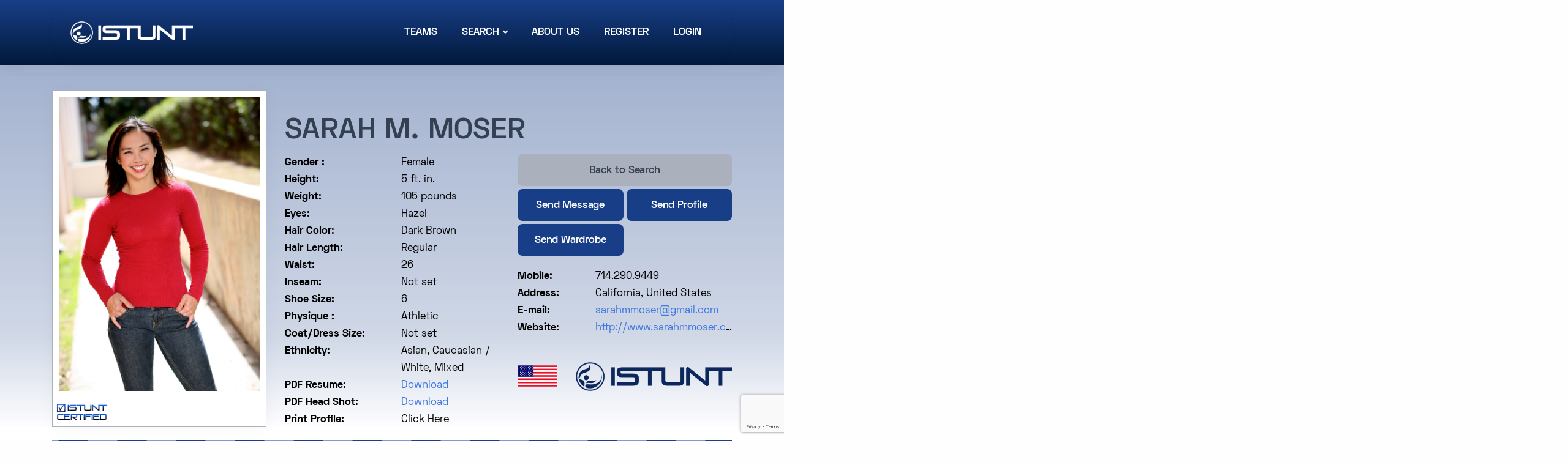

--- FILE ---
content_type: text/html; charset=utf-8
request_url: https://www.google.com/recaptcha/api2/anchor?ar=1&k=6LcYpqgqAAAAAP0Z417vncjP6etksyTGw-2qq_iz&co=aHR0cHM6Ly9pc3R1bnQuY29tOjQ0Mw..&hl=en&v=N67nZn4AqZkNcbeMu4prBgzg&size=invisible&anchor-ms=20000&execute-ms=30000&cb=iypfakx2oyp4
body_size: 48907
content:
<!DOCTYPE HTML><html dir="ltr" lang="en"><head><meta http-equiv="Content-Type" content="text/html; charset=UTF-8">
<meta http-equiv="X-UA-Compatible" content="IE=edge">
<title>reCAPTCHA</title>
<style type="text/css">
/* cyrillic-ext */
@font-face {
  font-family: 'Roboto';
  font-style: normal;
  font-weight: 400;
  font-stretch: 100%;
  src: url(//fonts.gstatic.com/s/roboto/v48/KFO7CnqEu92Fr1ME7kSn66aGLdTylUAMa3GUBHMdazTgWw.woff2) format('woff2');
  unicode-range: U+0460-052F, U+1C80-1C8A, U+20B4, U+2DE0-2DFF, U+A640-A69F, U+FE2E-FE2F;
}
/* cyrillic */
@font-face {
  font-family: 'Roboto';
  font-style: normal;
  font-weight: 400;
  font-stretch: 100%;
  src: url(//fonts.gstatic.com/s/roboto/v48/KFO7CnqEu92Fr1ME7kSn66aGLdTylUAMa3iUBHMdazTgWw.woff2) format('woff2');
  unicode-range: U+0301, U+0400-045F, U+0490-0491, U+04B0-04B1, U+2116;
}
/* greek-ext */
@font-face {
  font-family: 'Roboto';
  font-style: normal;
  font-weight: 400;
  font-stretch: 100%;
  src: url(//fonts.gstatic.com/s/roboto/v48/KFO7CnqEu92Fr1ME7kSn66aGLdTylUAMa3CUBHMdazTgWw.woff2) format('woff2');
  unicode-range: U+1F00-1FFF;
}
/* greek */
@font-face {
  font-family: 'Roboto';
  font-style: normal;
  font-weight: 400;
  font-stretch: 100%;
  src: url(//fonts.gstatic.com/s/roboto/v48/KFO7CnqEu92Fr1ME7kSn66aGLdTylUAMa3-UBHMdazTgWw.woff2) format('woff2');
  unicode-range: U+0370-0377, U+037A-037F, U+0384-038A, U+038C, U+038E-03A1, U+03A3-03FF;
}
/* math */
@font-face {
  font-family: 'Roboto';
  font-style: normal;
  font-weight: 400;
  font-stretch: 100%;
  src: url(//fonts.gstatic.com/s/roboto/v48/KFO7CnqEu92Fr1ME7kSn66aGLdTylUAMawCUBHMdazTgWw.woff2) format('woff2');
  unicode-range: U+0302-0303, U+0305, U+0307-0308, U+0310, U+0312, U+0315, U+031A, U+0326-0327, U+032C, U+032F-0330, U+0332-0333, U+0338, U+033A, U+0346, U+034D, U+0391-03A1, U+03A3-03A9, U+03B1-03C9, U+03D1, U+03D5-03D6, U+03F0-03F1, U+03F4-03F5, U+2016-2017, U+2034-2038, U+203C, U+2040, U+2043, U+2047, U+2050, U+2057, U+205F, U+2070-2071, U+2074-208E, U+2090-209C, U+20D0-20DC, U+20E1, U+20E5-20EF, U+2100-2112, U+2114-2115, U+2117-2121, U+2123-214F, U+2190, U+2192, U+2194-21AE, U+21B0-21E5, U+21F1-21F2, U+21F4-2211, U+2213-2214, U+2216-22FF, U+2308-230B, U+2310, U+2319, U+231C-2321, U+2336-237A, U+237C, U+2395, U+239B-23B7, U+23D0, U+23DC-23E1, U+2474-2475, U+25AF, U+25B3, U+25B7, U+25BD, U+25C1, U+25CA, U+25CC, U+25FB, U+266D-266F, U+27C0-27FF, U+2900-2AFF, U+2B0E-2B11, U+2B30-2B4C, U+2BFE, U+3030, U+FF5B, U+FF5D, U+1D400-1D7FF, U+1EE00-1EEFF;
}
/* symbols */
@font-face {
  font-family: 'Roboto';
  font-style: normal;
  font-weight: 400;
  font-stretch: 100%;
  src: url(//fonts.gstatic.com/s/roboto/v48/KFO7CnqEu92Fr1ME7kSn66aGLdTylUAMaxKUBHMdazTgWw.woff2) format('woff2');
  unicode-range: U+0001-000C, U+000E-001F, U+007F-009F, U+20DD-20E0, U+20E2-20E4, U+2150-218F, U+2190, U+2192, U+2194-2199, U+21AF, U+21E6-21F0, U+21F3, U+2218-2219, U+2299, U+22C4-22C6, U+2300-243F, U+2440-244A, U+2460-24FF, U+25A0-27BF, U+2800-28FF, U+2921-2922, U+2981, U+29BF, U+29EB, U+2B00-2BFF, U+4DC0-4DFF, U+FFF9-FFFB, U+10140-1018E, U+10190-1019C, U+101A0, U+101D0-101FD, U+102E0-102FB, U+10E60-10E7E, U+1D2C0-1D2D3, U+1D2E0-1D37F, U+1F000-1F0FF, U+1F100-1F1AD, U+1F1E6-1F1FF, U+1F30D-1F30F, U+1F315, U+1F31C, U+1F31E, U+1F320-1F32C, U+1F336, U+1F378, U+1F37D, U+1F382, U+1F393-1F39F, U+1F3A7-1F3A8, U+1F3AC-1F3AF, U+1F3C2, U+1F3C4-1F3C6, U+1F3CA-1F3CE, U+1F3D4-1F3E0, U+1F3ED, U+1F3F1-1F3F3, U+1F3F5-1F3F7, U+1F408, U+1F415, U+1F41F, U+1F426, U+1F43F, U+1F441-1F442, U+1F444, U+1F446-1F449, U+1F44C-1F44E, U+1F453, U+1F46A, U+1F47D, U+1F4A3, U+1F4B0, U+1F4B3, U+1F4B9, U+1F4BB, U+1F4BF, U+1F4C8-1F4CB, U+1F4D6, U+1F4DA, U+1F4DF, U+1F4E3-1F4E6, U+1F4EA-1F4ED, U+1F4F7, U+1F4F9-1F4FB, U+1F4FD-1F4FE, U+1F503, U+1F507-1F50B, U+1F50D, U+1F512-1F513, U+1F53E-1F54A, U+1F54F-1F5FA, U+1F610, U+1F650-1F67F, U+1F687, U+1F68D, U+1F691, U+1F694, U+1F698, U+1F6AD, U+1F6B2, U+1F6B9-1F6BA, U+1F6BC, U+1F6C6-1F6CF, U+1F6D3-1F6D7, U+1F6E0-1F6EA, U+1F6F0-1F6F3, U+1F6F7-1F6FC, U+1F700-1F7FF, U+1F800-1F80B, U+1F810-1F847, U+1F850-1F859, U+1F860-1F887, U+1F890-1F8AD, U+1F8B0-1F8BB, U+1F8C0-1F8C1, U+1F900-1F90B, U+1F93B, U+1F946, U+1F984, U+1F996, U+1F9E9, U+1FA00-1FA6F, U+1FA70-1FA7C, U+1FA80-1FA89, U+1FA8F-1FAC6, U+1FACE-1FADC, U+1FADF-1FAE9, U+1FAF0-1FAF8, U+1FB00-1FBFF;
}
/* vietnamese */
@font-face {
  font-family: 'Roboto';
  font-style: normal;
  font-weight: 400;
  font-stretch: 100%;
  src: url(//fonts.gstatic.com/s/roboto/v48/KFO7CnqEu92Fr1ME7kSn66aGLdTylUAMa3OUBHMdazTgWw.woff2) format('woff2');
  unicode-range: U+0102-0103, U+0110-0111, U+0128-0129, U+0168-0169, U+01A0-01A1, U+01AF-01B0, U+0300-0301, U+0303-0304, U+0308-0309, U+0323, U+0329, U+1EA0-1EF9, U+20AB;
}
/* latin-ext */
@font-face {
  font-family: 'Roboto';
  font-style: normal;
  font-weight: 400;
  font-stretch: 100%;
  src: url(//fonts.gstatic.com/s/roboto/v48/KFO7CnqEu92Fr1ME7kSn66aGLdTylUAMa3KUBHMdazTgWw.woff2) format('woff2');
  unicode-range: U+0100-02BA, U+02BD-02C5, U+02C7-02CC, U+02CE-02D7, U+02DD-02FF, U+0304, U+0308, U+0329, U+1D00-1DBF, U+1E00-1E9F, U+1EF2-1EFF, U+2020, U+20A0-20AB, U+20AD-20C0, U+2113, U+2C60-2C7F, U+A720-A7FF;
}
/* latin */
@font-face {
  font-family: 'Roboto';
  font-style: normal;
  font-weight: 400;
  font-stretch: 100%;
  src: url(//fonts.gstatic.com/s/roboto/v48/KFO7CnqEu92Fr1ME7kSn66aGLdTylUAMa3yUBHMdazQ.woff2) format('woff2');
  unicode-range: U+0000-00FF, U+0131, U+0152-0153, U+02BB-02BC, U+02C6, U+02DA, U+02DC, U+0304, U+0308, U+0329, U+2000-206F, U+20AC, U+2122, U+2191, U+2193, U+2212, U+2215, U+FEFF, U+FFFD;
}
/* cyrillic-ext */
@font-face {
  font-family: 'Roboto';
  font-style: normal;
  font-weight: 500;
  font-stretch: 100%;
  src: url(//fonts.gstatic.com/s/roboto/v48/KFO7CnqEu92Fr1ME7kSn66aGLdTylUAMa3GUBHMdazTgWw.woff2) format('woff2');
  unicode-range: U+0460-052F, U+1C80-1C8A, U+20B4, U+2DE0-2DFF, U+A640-A69F, U+FE2E-FE2F;
}
/* cyrillic */
@font-face {
  font-family: 'Roboto';
  font-style: normal;
  font-weight: 500;
  font-stretch: 100%;
  src: url(//fonts.gstatic.com/s/roboto/v48/KFO7CnqEu92Fr1ME7kSn66aGLdTylUAMa3iUBHMdazTgWw.woff2) format('woff2');
  unicode-range: U+0301, U+0400-045F, U+0490-0491, U+04B0-04B1, U+2116;
}
/* greek-ext */
@font-face {
  font-family: 'Roboto';
  font-style: normal;
  font-weight: 500;
  font-stretch: 100%;
  src: url(//fonts.gstatic.com/s/roboto/v48/KFO7CnqEu92Fr1ME7kSn66aGLdTylUAMa3CUBHMdazTgWw.woff2) format('woff2');
  unicode-range: U+1F00-1FFF;
}
/* greek */
@font-face {
  font-family: 'Roboto';
  font-style: normal;
  font-weight: 500;
  font-stretch: 100%;
  src: url(//fonts.gstatic.com/s/roboto/v48/KFO7CnqEu92Fr1ME7kSn66aGLdTylUAMa3-UBHMdazTgWw.woff2) format('woff2');
  unicode-range: U+0370-0377, U+037A-037F, U+0384-038A, U+038C, U+038E-03A1, U+03A3-03FF;
}
/* math */
@font-face {
  font-family: 'Roboto';
  font-style: normal;
  font-weight: 500;
  font-stretch: 100%;
  src: url(//fonts.gstatic.com/s/roboto/v48/KFO7CnqEu92Fr1ME7kSn66aGLdTylUAMawCUBHMdazTgWw.woff2) format('woff2');
  unicode-range: U+0302-0303, U+0305, U+0307-0308, U+0310, U+0312, U+0315, U+031A, U+0326-0327, U+032C, U+032F-0330, U+0332-0333, U+0338, U+033A, U+0346, U+034D, U+0391-03A1, U+03A3-03A9, U+03B1-03C9, U+03D1, U+03D5-03D6, U+03F0-03F1, U+03F4-03F5, U+2016-2017, U+2034-2038, U+203C, U+2040, U+2043, U+2047, U+2050, U+2057, U+205F, U+2070-2071, U+2074-208E, U+2090-209C, U+20D0-20DC, U+20E1, U+20E5-20EF, U+2100-2112, U+2114-2115, U+2117-2121, U+2123-214F, U+2190, U+2192, U+2194-21AE, U+21B0-21E5, U+21F1-21F2, U+21F4-2211, U+2213-2214, U+2216-22FF, U+2308-230B, U+2310, U+2319, U+231C-2321, U+2336-237A, U+237C, U+2395, U+239B-23B7, U+23D0, U+23DC-23E1, U+2474-2475, U+25AF, U+25B3, U+25B7, U+25BD, U+25C1, U+25CA, U+25CC, U+25FB, U+266D-266F, U+27C0-27FF, U+2900-2AFF, U+2B0E-2B11, U+2B30-2B4C, U+2BFE, U+3030, U+FF5B, U+FF5D, U+1D400-1D7FF, U+1EE00-1EEFF;
}
/* symbols */
@font-face {
  font-family: 'Roboto';
  font-style: normal;
  font-weight: 500;
  font-stretch: 100%;
  src: url(//fonts.gstatic.com/s/roboto/v48/KFO7CnqEu92Fr1ME7kSn66aGLdTylUAMaxKUBHMdazTgWw.woff2) format('woff2');
  unicode-range: U+0001-000C, U+000E-001F, U+007F-009F, U+20DD-20E0, U+20E2-20E4, U+2150-218F, U+2190, U+2192, U+2194-2199, U+21AF, U+21E6-21F0, U+21F3, U+2218-2219, U+2299, U+22C4-22C6, U+2300-243F, U+2440-244A, U+2460-24FF, U+25A0-27BF, U+2800-28FF, U+2921-2922, U+2981, U+29BF, U+29EB, U+2B00-2BFF, U+4DC0-4DFF, U+FFF9-FFFB, U+10140-1018E, U+10190-1019C, U+101A0, U+101D0-101FD, U+102E0-102FB, U+10E60-10E7E, U+1D2C0-1D2D3, U+1D2E0-1D37F, U+1F000-1F0FF, U+1F100-1F1AD, U+1F1E6-1F1FF, U+1F30D-1F30F, U+1F315, U+1F31C, U+1F31E, U+1F320-1F32C, U+1F336, U+1F378, U+1F37D, U+1F382, U+1F393-1F39F, U+1F3A7-1F3A8, U+1F3AC-1F3AF, U+1F3C2, U+1F3C4-1F3C6, U+1F3CA-1F3CE, U+1F3D4-1F3E0, U+1F3ED, U+1F3F1-1F3F3, U+1F3F5-1F3F7, U+1F408, U+1F415, U+1F41F, U+1F426, U+1F43F, U+1F441-1F442, U+1F444, U+1F446-1F449, U+1F44C-1F44E, U+1F453, U+1F46A, U+1F47D, U+1F4A3, U+1F4B0, U+1F4B3, U+1F4B9, U+1F4BB, U+1F4BF, U+1F4C8-1F4CB, U+1F4D6, U+1F4DA, U+1F4DF, U+1F4E3-1F4E6, U+1F4EA-1F4ED, U+1F4F7, U+1F4F9-1F4FB, U+1F4FD-1F4FE, U+1F503, U+1F507-1F50B, U+1F50D, U+1F512-1F513, U+1F53E-1F54A, U+1F54F-1F5FA, U+1F610, U+1F650-1F67F, U+1F687, U+1F68D, U+1F691, U+1F694, U+1F698, U+1F6AD, U+1F6B2, U+1F6B9-1F6BA, U+1F6BC, U+1F6C6-1F6CF, U+1F6D3-1F6D7, U+1F6E0-1F6EA, U+1F6F0-1F6F3, U+1F6F7-1F6FC, U+1F700-1F7FF, U+1F800-1F80B, U+1F810-1F847, U+1F850-1F859, U+1F860-1F887, U+1F890-1F8AD, U+1F8B0-1F8BB, U+1F8C0-1F8C1, U+1F900-1F90B, U+1F93B, U+1F946, U+1F984, U+1F996, U+1F9E9, U+1FA00-1FA6F, U+1FA70-1FA7C, U+1FA80-1FA89, U+1FA8F-1FAC6, U+1FACE-1FADC, U+1FADF-1FAE9, U+1FAF0-1FAF8, U+1FB00-1FBFF;
}
/* vietnamese */
@font-face {
  font-family: 'Roboto';
  font-style: normal;
  font-weight: 500;
  font-stretch: 100%;
  src: url(//fonts.gstatic.com/s/roboto/v48/KFO7CnqEu92Fr1ME7kSn66aGLdTylUAMa3OUBHMdazTgWw.woff2) format('woff2');
  unicode-range: U+0102-0103, U+0110-0111, U+0128-0129, U+0168-0169, U+01A0-01A1, U+01AF-01B0, U+0300-0301, U+0303-0304, U+0308-0309, U+0323, U+0329, U+1EA0-1EF9, U+20AB;
}
/* latin-ext */
@font-face {
  font-family: 'Roboto';
  font-style: normal;
  font-weight: 500;
  font-stretch: 100%;
  src: url(//fonts.gstatic.com/s/roboto/v48/KFO7CnqEu92Fr1ME7kSn66aGLdTylUAMa3KUBHMdazTgWw.woff2) format('woff2');
  unicode-range: U+0100-02BA, U+02BD-02C5, U+02C7-02CC, U+02CE-02D7, U+02DD-02FF, U+0304, U+0308, U+0329, U+1D00-1DBF, U+1E00-1E9F, U+1EF2-1EFF, U+2020, U+20A0-20AB, U+20AD-20C0, U+2113, U+2C60-2C7F, U+A720-A7FF;
}
/* latin */
@font-face {
  font-family: 'Roboto';
  font-style: normal;
  font-weight: 500;
  font-stretch: 100%;
  src: url(//fonts.gstatic.com/s/roboto/v48/KFO7CnqEu92Fr1ME7kSn66aGLdTylUAMa3yUBHMdazQ.woff2) format('woff2');
  unicode-range: U+0000-00FF, U+0131, U+0152-0153, U+02BB-02BC, U+02C6, U+02DA, U+02DC, U+0304, U+0308, U+0329, U+2000-206F, U+20AC, U+2122, U+2191, U+2193, U+2212, U+2215, U+FEFF, U+FFFD;
}
/* cyrillic-ext */
@font-face {
  font-family: 'Roboto';
  font-style: normal;
  font-weight: 900;
  font-stretch: 100%;
  src: url(//fonts.gstatic.com/s/roboto/v48/KFO7CnqEu92Fr1ME7kSn66aGLdTylUAMa3GUBHMdazTgWw.woff2) format('woff2');
  unicode-range: U+0460-052F, U+1C80-1C8A, U+20B4, U+2DE0-2DFF, U+A640-A69F, U+FE2E-FE2F;
}
/* cyrillic */
@font-face {
  font-family: 'Roboto';
  font-style: normal;
  font-weight: 900;
  font-stretch: 100%;
  src: url(//fonts.gstatic.com/s/roboto/v48/KFO7CnqEu92Fr1ME7kSn66aGLdTylUAMa3iUBHMdazTgWw.woff2) format('woff2');
  unicode-range: U+0301, U+0400-045F, U+0490-0491, U+04B0-04B1, U+2116;
}
/* greek-ext */
@font-face {
  font-family: 'Roboto';
  font-style: normal;
  font-weight: 900;
  font-stretch: 100%;
  src: url(//fonts.gstatic.com/s/roboto/v48/KFO7CnqEu92Fr1ME7kSn66aGLdTylUAMa3CUBHMdazTgWw.woff2) format('woff2');
  unicode-range: U+1F00-1FFF;
}
/* greek */
@font-face {
  font-family: 'Roboto';
  font-style: normal;
  font-weight: 900;
  font-stretch: 100%;
  src: url(//fonts.gstatic.com/s/roboto/v48/KFO7CnqEu92Fr1ME7kSn66aGLdTylUAMa3-UBHMdazTgWw.woff2) format('woff2');
  unicode-range: U+0370-0377, U+037A-037F, U+0384-038A, U+038C, U+038E-03A1, U+03A3-03FF;
}
/* math */
@font-face {
  font-family: 'Roboto';
  font-style: normal;
  font-weight: 900;
  font-stretch: 100%;
  src: url(//fonts.gstatic.com/s/roboto/v48/KFO7CnqEu92Fr1ME7kSn66aGLdTylUAMawCUBHMdazTgWw.woff2) format('woff2');
  unicode-range: U+0302-0303, U+0305, U+0307-0308, U+0310, U+0312, U+0315, U+031A, U+0326-0327, U+032C, U+032F-0330, U+0332-0333, U+0338, U+033A, U+0346, U+034D, U+0391-03A1, U+03A3-03A9, U+03B1-03C9, U+03D1, U+03D5-03D6, U+03F0-03F1, U+03F4-03F5, U+2016-2017, U+2034-2038, U+203C, U+2040, U+2043, U+2047, U+2050, U+2057, U+205F, U+2070-2071, U+2074-208E, U+2090-209C, U+20D0-20DC, U+20E1, U+20E5-20EF, U+2100-2112, U+2114-2115, U+2117-2121, U+2123-214F, U+2190, U+2192, U+2194-21AE, U+21B0-21E5, U+21F1-21F2, U+21F4-2211, U+2213-2214, U+2216-22FF, U+2308-230B, U+2310, U+2319, U+231C-2321, U+2336-237A, U+237C, U+2395, U+239B-23B7, U+23D0, U+23DC-23E1, U+2474-2475, U+25AF, U+25B3, U+25B7, U+25BD, U+25C1, U+25CA, U+25CC, U+25FB, U+266D-266F, U+27C0-27FF, U+2900-2AFF, U+2B0E-2B11, U+2B30-2B4C, U+2BFE, U+3030, U+FF5B, U+FF5D, U+1D400-1D7FF, U+1EE00-1EEFF;
}
/* symbols */
@font-face {
  font-family: 'Roboto';
  font-style: normal;
  font-weight: 900;
  font-stretch: 100%;
  src: url(//fonts.gstatic.com/s/roboto/v48/KFO7CnqEu92Fr1ME7kSn66aGLdTylUAMaxKUBHMdazTgWw.woff2) format('woff2');
  unicode-range: U+0001-000C, U+000E-001F, U+007F-009F, U+20DD-20E0, U+20E2-20E4, U+2150-218F, U+2190, U+2192, U+2194-2199, U+21AF, U+21E6-21F0, U+21F3, U+2218-2219, U+2299, U+22C4-22C6, U+2300-243F, U+2440-244A, U+2460-24FF, U+25A0-27BF, U+2800-28FF, U+2921-2922, U+2981, U+29BF, U+29EB, U+2B00-2BFF, U+4DC0-4DFF, U+FFF9-FFFB, U+10140-1018E, U+10190-1019C, U+101A0, U+101D0-101FD, U+102E0-102FB, U+10E60-10E7E, U+1D2C0-1D2D3, U+1D2E0-1D37F, U+1F000-1F0FF, U+1F100-1F1AD, U+1F1E6-1F1FF, U+1F30D-1F30F, U+1F315, U+1F31C, U+1F31E, U+1F320-1F32C, U+1F336, U+1F378, U+1F37D, U+1F382, U+1F393-1F39F, U+1F3A7-1F3A8, U+1F3AC-1F3AF, U+1F3C2, U+1F3C4-1F3C6, U+1F3CA-1F3CE, U+1F3D4-1F3E0, U+1F3ED, U+1F3F1-1F3F3, U+1F3F5-1F3F7, U+1F408, U+1F415, U+1F41F, U+1F426, U+1F43F, U+1F441-1F442, U+1F444, U+1F446-1F449, U+1F44C-1F44E, U+1F453, U+1F46A, U+1F47D, U+1F4A3, U+1F4B0, U+1F4B3, U+1F4B9, U+1F4BB, U+1F4BF, U+1F4C8-1F4CB, U+1F4D6, U+1F4DA, U+1F4DF, U+1F4E3-1F4E6, U+1F4EA-1F4ED, U+1F4F7, U+1F4F9-1F4FB, U+1F4FD-1F4FE, U+1F503, U+1F507-1F50B, U+1F50D, U+1F512-1F513, U+1F53E-1F54A, U+1F54F-1F5FA, U+1F610, U+1F650-1F67F, U+1F687, U+1F68D, U+1F691, U+1F694, U+1F698, U+1F6AD, U+1F6B2, U+1F6B9-1F6BA, U+1F6BC, U+1F6C6-1F6CF, U+1F6D3-1F6D7, U+1F6E0-1F6EA, U+1F6F0-1F6F3, U+1F6F7-1F6FC, U+1F700-1F7FF, U+1F800-1F80B, U+1F810-1F847, U+1F850-1F859, U+1F860-1F887, U+1F890-1F8AD, U+1F8B0-1F8BB, U+1F8C0-1F8C1, U+1F900-1F90B, U+1F93B, U+1F946, U+1F984, U+1F996, U+1F9E9, U+1FA00-1FA6F, U+1FA70-1FA7C, U+1FA80-1FA89, U+1FA8F-1FAC6, U+1FACE-1FADC, U+1FADF-1FAE9, U+1FAF0-1FAF8, U+1FB00-1FBFF;
}
/* vietnamese */
@font-face {
  font-family: 'Roboto';
  font-style: normal;
  font-weight: 900;
  font-stretch: 100%;
  src: url(//fonts.gstatic.com/s/roboto/v48/KFO7CnqEu92Fr1ME7kSn66aGLdTylUAMa3OUBHMdazTgWw.woff2) format('woff2');
  unicode-range: U+0102-0103, U+0110-0111, U+0128-0129, U+0168-0169, U+01A0-01A1, U+01AF-01B0, U+0300-0301, U+0303-0304, U+0308-0309, U+0323, U+0329, U+1EA0-1EF9, U+20AB;
}
/* latin-ext */
@font-face {
  font-family: 'Roboto';
  font-style: normal;
  font-weight: 900;
  font-stretch: 100%;
  src: url(//fonts.gstatic.com/s/roboto/v48/KFO7CnqEu92Fr1ME7kSn66aGLdTylUAMa3KUBHMdazTgWw.woff2) format('woff2');
  unicode-range: U+0100-02BA, U+02BD-02C5, U+02C7-02CC, U+02CE-02D7, U+02DD-02FF, U+0304, U+0308, U+0329, U+1D00-1DBF, U+1E00-1E9F, U+1EF2-1EFF, U+2020, U+20A0-20AB, U+20AD-20C0, U+2113, U+2C60-2C7F, U+A720-A7FF;
}
/* latin */
@font-face {
  font-family: 'Roboto';
  font-style: normal;
  font-weight: 900;
  font-stretch: 100%;
  src: url(//fonts.gstatic.com/s/roboto/v48/KFO7CnqEu92Fr1ME7kSn66aGLdTylUAMa3yUBHMdazQ.woff2) format('woff2');
  unicode-range: U+0000-00FF, U+0131, U+0152-0153, U+02BB-02BC, U+02C6, U+02DA, U+02DC, U+0304, U+0308, U+0329, U+2000-206F, U+20AC, U+2122, U+2191, U+2193, U+2212, U+2215, U+FEFF, U+FFFD;
}

</style>
<link rel="stylesheet" type="text/css" href="https://www.gstatic.com/recaptcha/releases/N67nZn4AqZkNcbeMu4prBgzg/styles__ltr.css">
<script nonce="LUtonl_u9ug3BDqxbhlA2w" type="text/javascript">window['__recaptcha_api'] = 'https://www.google.com/recaptcha/api2/';</script>
<script type="text/javascript" src="https://www.gstatic.com/recaptcha/releases/N67nZn4AqZkNcbeMu4prBgzg/recaptcha__en.js" nonce="LUtonl_u9ug3BDqxbhlA2w">
      
    </script></head>
<body><div id="rc-anchor-alert" class="rc-anchor-alert"></div>
<input type="hidden" id="recaptcha-token" value="[base64]">
<script type="text/javascript" nonce="LUtonl_u9ug3BDqxbhlA2w">
      recaptcha.anchor.Main.init("[\x22ainput\x22,[\x22bgdata\x22,\x22\x22,\[base64]/[base64]/[base64]/bC5sW25dLmNvbmNhdChTKTpsLmxbbl09SksoUyxsKTtlbHNle2lmKGwuSTcmJm4hPTI4MylyZXR1cm47bj09MzMzfHxuPT00MTB8fG49PTI0OHx8bj09NDEyfHxuPT0yMDF8fG49PTE3N3x8bj09MjczfHxuPT0xMjJ8fG49PTUxfHxuPT0yOTc/[base64]/[base64]/[base64]/[base64]/[base64]/MjU1Okc/[base64]/[base64]/bmV3IEVbVl0oTVswXSk6eT09Mj9uZXcgRVtWXShNWzBdLE1bMV0pOnk9PTM/bmV3IEVbVl0oTVswXSxNWzFdLE1bMl0pOnk9PTQ/[base64]/ZnVuY3Rpb24oKXtyZXR1cm4gdGhpcy5BaSt3aW5kb3cucGVyZm9ybWFuY2Uubm93KCl9OmZ1bmN0aW9uKCl7cmV0dXJuK25ldyBEYXRlfSxPKS5LcT0oTy5kcj1mdW5jdGlvbihuLGwsUyxHKXtpZigoUz1tVihTKT09PSJhcnJheSI/[base64]/[base64]\\u003d\x22,\[base64]\x22,\[base64]/CuTsMeHVtw5LDh8KWPAkwBsK5w7R7ZlnCoMOOAF7CpHljwqE/wrBcw4JBMzMuw6/DkcKUUjPDtAIuwq/[base64]/CuMK+wqXChMOqwrFrWWQFIhQnbGcNRMOKwpHCiQLDqUswwodfw5bDl8KCw4QGw7PCi8KfaQAow4YRYcK+XjzDtsOfPMKraQJmw6jDlS/Dm8K+Q0EPAcOGwpLDiQUAwpDDqsOhw41cw5zCpAh1PcKtRsO8NnLDhMKRYVRRwowYYMO5MEXDpHVTwocjwqQNwo9GSg3CiijCg0zDgTrDlFrDn8OTAwR1aDUMwp/Drmg8w4TCgMOXw4A5wp3DqsOFfloNw5FUwqVfWMKlOnTCgmnDqsKxWXtSEWnDnMKncB7CoGsTw4onw7oVFjUvMEDCgMK5cETCo8KlR8KQa8OlwqZ0d8KeX3oNw5HDoUrDgBwOw4YRVQhxw59zwojDqWvDiT8EIFV7w7TDpcKTw6EpwpkmP8KEwq0/wpzCsMO4w6vDlizDjMOYw6bCg3YSOh/CmcOCw7dmWMOrw6xjw5fCoSR+w4FNQ25bKMOLwr9VwpDCt8Kgw5R+f8KtHcOLecKmFmxPw4MJw5/CnMOKw5/CsU7CnHh4aGoMw5rCnSUXw79bKcK/wrB+asOGKRdpTEAld8KEwrrChAIbOMKZwoBHWsOePsKewpDDk0QWw4/CvsKmwrdww50/ccOXwpzCpRrCncKZwp/DlMOOUsKTajfDiQPCuiPDhcKiwrXCs8Oxw7tYwrs+w4zDpVDCtMOAwrjCm17Dh8KiO04ZwokLw4pIV8KpwrY1VsKKw6TDqirDjHfDqjY5w4NNwqrDvRrDncK1b8OawpnClcKWw6UsHATDgjZcwp96wplOwppkw6hbOcKnIyTDqsO5w6/CicKJd05Iwr95aBh0w6DDiEbCtiMdUcOTJ3PDgSzDocK8wqrDuTAdw4DCmcKBw5orYsKuw7zDmxrCm3vDnDIVwobDkTDDuF8EP8OVJsKvw4rDtQbDuBTDqMKtwoQVwqN/CsOEw6wawqQBOsK/wqgiJcOUcQdAM8O2JcOVCT59w7A/woPCicOQwpdewrLCgRvDi1pyPzTCmAnDqMKOw51KwrPDjBTCgxsHwrfCpcKow7/[base64]/wrbDtlYZaMO0AVd0w7hwwq3Cs0rCuQbDgUbCp8OrwrcEw6wVwpHCrsOnA8OwQTrCocKAwo8cwpMTwqMIw4dfwpN3woZ6w5V+cgdSwro9BUFJRgvCqDkFw7nDisOkw7nCnMKUF8OCacOdwrd/[base64]/Cm1XCqgQKw4zCuzvDoMKvw77CuRARS8KHdmM7YcOQY8OIwrHDrsOMw4oDw4DCusOHR2XDpGF9woHDh2pxV8Kowr1zwoDCjw3CqHZ4VhYXw7bDo8OAw7FVwpUPw7/DucKbKwPDl8K6wpcbwp0FB8O3VSDCjsK9wqfCoMOdwojDsUInw5/DujcVwpI0Az7Cj8OhDy5qZQwTE8O9YMOKNXt4FMKQw7TDlXlYwo0KJn/DkVpUw4jCv1jDsMKiFTRQw5vCuVV+wpXCpR9FTXXDqErChUrCiMOmw7vDh8O/TSPClgXDrcKbMDFuwojCiWlqw6gkF8KEbcO1TBogw58eV8KzN0AywpwPwoXDh8KLGsObfBrCtCfCl1TCsUfDnMOJw7DCu8OVwqdAIMOaJSNOZV8rQgfCkFrCqi/CmV7Dmn4ZX8OiHsKaw7fChhPDunrDjsKdRzzDoMKAC8O+wr7Do8KVf8OhPMKIw40iP1g0w7nDv1HCjcKRw5jCvBjCvnjDqy9rw6/CrMOuwo0WYcKXw4jCgi7DosO1HR/DuMOzwpgmRhNgCcKyG2Jgw4d/YsOkwpLCiMODIcOBw7TCn8KOwqrCsixswoRFwrMtw6zCgMOyY3jCulXCtsKKYD0Lw5pywohjFcKhVQMgwqrCpMOBw64LLQArSMKkQ8KDXcKEZhprw7Jbw5lkZ8KyccK6CsOlRMO8w5Zfw7fCqsKGw53CpUA9MsKMw5cAw7PCr8KAwrAhwqdAKEx/c8O/[base64]/MsKlwrcow4VrfcONw65MwpYNw6rDgXrCusKXw7x5FC1uw4JiEAPDkHvDjVVaC11pw7pLOG9fwq42LsOiQMK0wo7DrU/DlcK2wp7DgcKywp57fAPChVx1wo8iM8OEwqfCm2lhL2TCnMK0H8O/[base64]/Cm8OJBmnDp8KFag/Do8OtZwbCqsKaYgjCkjwRbMKzXcKbwoTCgsKfwpHCjVnDgcKlwrpQXsOjwoJ6wqXCtELCsCrCnsKaIwrCmCrCrsOuf0DDvsOWw4/CiH1nG8Owby/DiMK6fcOOZsKUw7IFwpNSwrvCisKjwq7CicKTwqIMwrPCksKzwp/DlWrDnHtqAihiOC8cw6AFOMOpwoMswr/CjVQ8FGrCr20Xw7c3wpdnw6bDsTHCg302w43CtUMSwr/DhyrDvUBrwoNWw6wuw5QzXy/DpMKNesK7wqvCmcKUw59dwqN/NTcaA2szfFHChScyR8OXw7jCiwUNISTDj3E5bMK1wrHDscOkesKXw6h0w7Z/woDCszQ+wpduATpQfx9OL8OnAsOawoRfwqPCscOvw7hSCsO9wp1BCMO7wrcoIAMjwrZ6wqPDucO1N8OgwobDpsOkw6vCuMOtfnELFy7DkAp7KcOIwqrDqCjDrwbDrQXDscOPw7szBwHDg2rDrMKndsKZw5sKw69Rw5/CjsKBw5lrYAXDkApIbX5ewqPDkcOkO8OXwp/DsH15wo1UGznDlcKlAsOCKcOzb8OXw7zCnXZkw6TCo8KywoFNworDuh3DqMKxXsOzw6hvwr3DiyrCg0xOdA/ClsOWw6MTSFHCtjjDksKBdRrDhCxSFwjDnBjDgMO3w6QxbzNlKsKqw57CtUABwo7CgsOewqkpwrVAwpIMwq4UHMK/wpnCrMODw5U3HCdXccK3K1XDksKSUcKRw7U3w51Tw5JQQUwIwpPCh8Oxw5fDvHouw6J8wrlhwrgXw47Dr0jCqlfDlsKQFhXDnMO/fXDCuMO2MWnDscO9bXpWcHJqwq7DghAZwoE0w6hmwoYAw75NTBTCin8TK8Oow4/ClcOnOsKZU0nDvHF3w5sgwo/[base64]/w7zCly3DisOCworCgMOTbcOjw78mOx1uwpgoGk1RDjlfBMOwN0zDisKZcSsvwo0Qw43DssKSV8KfczjCkGlAw60QH3LCm1YmdcO+woLDpW/Csnl1ScO1fAAvworDikAZw5gzEMKTwqfCgsK0fcO2w6rCon/DmEV1w6FOwrLDhMOywr17F8Kjw5bDj8KBw4c3IMKyDcOSA2TClRzCgMKGw4Jpa8KQFcKZw601DcKtw53Cln8Cw7zCkg/DpQAEOitMwpwFVMKgw5jDqk3CisKgwrLDoVVfXcOjHsKNKFXCphzCtk5pHWHDnnhBHMOnNw3DosO/wrNTN1fCj0fDhivCmcOSL8KHIcOWw4nDgMOWwqoFFEcvwpPCjsOBAMOXBTQDwos5w4HDmRAGw4/ClcK3wpHCusO8w4UPDhpPJMONYcKew73Cj8KnVh7DrMKkw6AnKMKLwrdzwq1mw6LCq8OOD8KbJ2ZKV8Kobj/CucK3BFpWwog8wo1xecOne8KsaTxGw585w6zCn8K4bC7DhsKXwpHDvW0IJ8OdbmkTOsKLIjrCjsOcd8KBasK0IlXChzLCmMKdeAAQY1cqw7cXMyZ5wqbDhVLCmD7Djw/CmwVuJMOFHW57w5FxwozDgcKvw4jDhcKqTjJIw5PDtSlVw7FWZzocfD7CnQLCsljCqMOYwoUOw4TDlcO7w41GOz0/UMKiw5fCryrDkUjCvcOaNcKowqnCiFzCncKePsKvw6AlAVgOLcOfw7d8NgnDkcOALMKBw47DlHozUALCjj17wqpiwq/DiBjCgmcfw7zDosOjw7gnwrXDojU/I8KtV24Zwp1cOsK4eXnCp8KJYCzDnlw8wpF3SMK/eMOhw4VnVMK5UCTCmktWwqESwoJzUANxasK+ScK8w4ZKPsKmXMO5QHkywrDDmFjClcOMwokKHTgHTgBEw7jDtsKmwpTDhsOuED/[base64]/Dh8OcwpfCj8KuN8KxU8Obw4RuG8KNw7tXAcOSw6zCosOuQcObwoo4AcK4wpFHwrTDkMKVLcOqF0DCsSUXeMK6w6dJwq5Tw5dhw7pMwoPCuSl/dsKNHcOnwr1Gw4nCq8O/EMOPW2TCscOOw4vClMKrw7xgCMKFwrfDqBZaRsKbwo4mD0hCQMKFwooINk1bwpMow4FlwpvDicO0w6ktw4Mgw4jCmjkPcMKNw7rCisKAw5/DnxPCr8O1N0gCw4o/K8Obw6hQIFPCoEPCowgiwrXDpS7Di1zClsKjY8OXwqJswprCjlfCp07DpcKhPBfDp8O3W8KLw4DDnlZuJ3DDv8OcYkfCq1tiw7jCoMKxU3nDn8OiwoMdwos2PcKmGcKueXbDm3XCij4Aw61QelLDuMKWw5DDgMOcw7/CncOfw4olwrQ6wq3CuMKswq/[base64]/Du8Kbw41Bw5nCsMOawqoww4h1Xngfwqg0GMOZXMOvH8KhwokZw7c9wqLCjFXDhMKrVsKYw5zCkMOxw449TEHCix/CnMKpw6bCoScZShFawpMvVMKdw6Z8CMOZwr9Wwpx6SMOREyVEwr3DmMKxAsOTw45BQBzCpVnDkRXCs3AABwLCq3fCm8KUb1klw4hmwo/Cg2RyXxsSSMKBBAbCncO7RsOfwoxpd8O/w5oww7rDncOmw6APw7gTw5cFXcKUw7Z2Dk/DlD9+wqM9w73CqsOAIQkXS8OUDQvDq2jCqytPJxMhwr5XwoXDnQbDjGrDtUJvwoXClGLDkyhuwr8TwrPCqQXDicO+w4wxFVQ5N8KHw53CisOCw63CjMO6wrrCtn0Df8Oiw5xSw6bDg8KSF29SwqLDk04NaMKywrjDpMOfLMO/w7MWDcO8UcKyLjAAw7okXMKvw4HDlwzDucKSaBwdZhkYw7HCm0l8woTDijNTdsKRwqtFaMOFw7LDiU7DjsOMwqjDtHdeJjfCtsOiNVrDgF5ZJAnDssOTwqXDusOAwqrCiD3CpMKaAALClsK2wrwsw4fDgDx3w5sIMsK1XsKaw6/DucKueh5+w5/[base64]/[base64]/CmmwUJMOZw7M/E8OGw51DeMOXw4HChCthw4ZKwqvClyFfcsOLwrDCs8OrC8KRwrrDtsK+b8O6wrzCsgNqW0MsUxjCpcOSw4R2McO+UBJaw7TDlD7DswzCpGIJc8K7w7Y7XsKowocvwrDDs8O7Gj/DksKESTjCmknCvcKcEsOMw7HDlmkPwpTDnMOow5vDgcOrwozDn1hgAMKleQsow5LCpcOkwpbDk8KTw5nDk8Knw593w6EfYMKaw4HCiUIlWWwmw6EiX8KXwpzCgMKjw5ZywqHCk8Oxc8KfwojCncKDTzzDnsObwpZ4w4NrwpVefS0dwqV3YHckJ8KXU1/Dlmw/[base64]/CjBfCscKDI3xlXVVyw5sBwqpfCMKDw4VmZ3vCk8Kfw4LCrcKZdsO+asKKw43Cm8KRwrPDthvCvcO5w6vDksK/JWlswq3Ct8OvwoPDgC9Aw53Dm8KEw5LCoBsNwqc+BMKxXRbDs8KlwpsMWsOlZ3bDiXZmBhtxesKgw5xdFSHDokTCvX9FEFNqSxfDmsOMwrLCoCDCthxxYytDw79/[base64]/ClcK9UsKEB1/[base64]/wrzDuWsUc8Kmw7BHwr8Mwpc3wrsDd0fDvXLClsKuLMO3wp9MasKrwr7CvcOlwrArwrkXQCY2wrzDk8OQPRdLZjbCgcOAw4Q1w5kzXV4Mw7PChMKAwonDkFrDt8OQwpEzCMOmbVBGByhSw7XDrkLCosOha8OkwpQSwoV/w7Jme1PCnkpzBHsBfFXCk3TDt8ORwqcVwpvCicOVHMKSw7cCw6vDv1TDpzjDiAhSTHtmBMOnaW9+wo/DqHlACcOgw6xUekDDg19Ow4MSw7JKGyrDtzRyw5zDicK7wqF3CMKUw5IKcSTDvhRFL3hXwqLDvMKSclUKw77DjsKrwqPDvMOwJMKxw4XDosKXw7EiwrbDhsOrw5s2w53DqcK0w5/CgxQDw4rDrxzDhMKgahvCtzPDhyrCohRqKcK9GnvDq0FEw6Fyw59Xw5bDing9w59Hwo3Dt8OQw7djw57CtsK/TyQtP8O3a8KYHsKkwoPDglzCsRvCkD05wrHCs0DDukgRHMKxw4fDoMKAw4LClcKIw43Dr8ODN8KYwoHDtwjDjwXDsMONVMKMN8KSFS9qw6DDk1jDrsOJScK5bMKZDXUlXcOgGsOjfCrDkAVVHsK1w7TDt8OCw5rCunIZw6sqw6t+w5ZQwr3ClxbCjjUow4XDuF/DnsONcgo4w6Jdw6FFwo4jH8KywpgsAsOxwofCn8K3HsKKfyx7w4TCjcKaBDJxA33ChMOlw4vDkHnDjEHCgMK4DmvDmcOFwqfDtQogUsKVwox4bi5PfsK0w4LDkyzDnioMwpJSPMOdcTlMwqPCpsOQSl4fQhPDjcKxEn/CqCPCiMKHWMOjW2sJwrFUX8Ofwp3Cii59ZcO6ZMOzbxTCrsOfwqJ5w5bDsCfDpMKdwpsgdSo8wpfDpsKrwoJww5twM8OySDUwwqXDjsKPIU3DqnHCsltdFMOowoZbFMO5f1Zyw5/DrDxuVsKXBsOCwp/[base64]/DlgLCisOVwqTCicO8CDrCrws4R8OEDCPChMOjB8OIQiDDoMOmQ8OoPsKFwrzCvzgDw5IFwqfDv8OQwqlZei/Dp8O3w7YIFSt4w4JLJcOgJCjDiMOmVVpqw4PCp3AROsObSlTDncONw7jCoQ/CrxXCi8O8w6LCpncJUsKFG27CimHDncKpw5V+w63DqMOBwpYhOVnDuQwLwog7EsOBSnZUUMK0wr1xS8OtwqPDnsOpKA7Dp8KDwprCs0LDisKCw6fDtMK3woQWwq5XYn1gw73CjzBDc8Kew6LCocK/WMK5w7HDqsKuwpVqclx5OsKnIcKSwrkWe8ODEMOSVcO+w7XDqwHCtnLDpsOPw6nCvsKAw75lbsOWw5PDih0qKg/CqR4gw7ULwoMKwrzCrGnDrMOAw63DrQ5ewrjCr8KqEw/CmcKQw5lWwq7DtzNuw4tBwqotw4xyw6nDrMO+fcOowoIQw4RCOcKeXMO9VgbDmmDDgMO/L8O7VsK+wrlrw59XCMO7wqAvwrtCw7IKX8KYw4vCncKhQX8iwqILwpjDhsKDYMO7w67DjsKIw4J6w7zDksO8w5LCssKuKDs2wpNdw54cLixKw4FCBMORYcKXw4Ahw4pCw6jCjMOTwqoiBMOJwrnCrMK/YmbDicKbEwJkw6ccAl3Cs8KtO8OBw7fCpsO4w7jDr3sww7/Ci8O+wqAzw6nDvD7Cq8OJwrzCuMKxwpEMIwfCtkFYVMOaA8KScsKJY8KofsKkwoMdCgzCpcKJVMOEAXZDEcOMw75Ow4HCicKIwpUGw4jDi8K8w7nDt11SQGVoYB4WXCjDhsKOw4LCo8KoNxxSJUTClsKAITcOw7hxHHp/w7s6dgxWN8Kiw5fCrQhvWsODQMOgV8KOw7hgw6vDhTV0w5bDqcOkacK+G8KjOsK/wpMQZRPCnGTCiMKjccO9ACjDs2URLCtbwpUtw6TDicKgwr98Q8Ojwo98w5rCgSlLwo3DiRPDt8OORyZEwqdaVUFJw5HCsGXDncKwG8K6ehYEV8O5wobCmz7Co8KFd8KIwqnDpXPDm1Y+BsKsPkjCq8KLwoZUworDhXDDkmtlw5FBXBLDmsKlLMO1w7TDvgtxUwl/RcK/[base64]/DicOww4EQTBjCgG7Cp208wqBmb8KMB8KOJX3DsMKlwoQPwqhmKVDCgErCm8KOPjtMTiEJKmPCmsKiwqkJw6LDs8KLwoIzWHoHLRoeW8KgUMOnw5NfKsKBw50vw7V7wrzDtlzDoi3CoMK7A01/w5rCsw94w53DuMKzw7UMw6N1T8K0wqwFI8K0w4Uqw7/DpsONasKQw6bCjsOMW8OAFcKpaMK0azXCtVfDqGF/wqbCizxgEXHCj8OjAMOKw4FOwp4eVsOhwoHDkcKeVxzCgQd3w6nDvnPCmAYdwrIBwqXCjnt5MDcCw7vChGBhw5jCh8KBw7ojw6AAw6DCmsOrZQAYUVXDlXB6YMO1HsKnY3jCmsOSeHRdwoDDlsORw63Cj3/DrcKESFYjwo9Mw4HChmHDmsOHw7DCrcKWwoPDpsKswpFsZMKZHTxPwpUBXFBuw5YmwpLCkMOZw4lXEMOracONCsOFFW/CpxTDijMlwpXCrcOtX1RiYlfCnnQQfRzClsKgRXnDkgrDm2/CiCkow6hbXz3CvcOSQcKcw7TCtMOxw5jCilQqBcKqWxHDh8Khw7nCv3/CnlHCrsKtOMO3EMOcwqcHwp/Dp055IlwkwrpPwpQzJjZvIGg9wohJw7lww4/ChkA2OC3Dm8KPw70Mwosbw6XDiMKowr/Dr8K6csO8eSlPw7xlwoEww4kJw4RawoLDkSDCnm7ClsOew7FWNkp2wqzDmsKhe8OJcFcCwpwcFDgOcsOhYCAdX8OcesOiw4nCiMKoeGbCl8KHGBFOf1JIwqLCqB3CklLDr0MNUcKCYHXCu2xvZMKcNsObQsOIwrrDtMKOJHUPw7zCq8KQw5YefU9dQE/Csj9pwqDCs8KBR3rDklxECz7Dq1XDmsKbNV8/[base64]/CosKkw5UhVsK8wq1IP1PDvnpufMObbsO2MMKaQcOoYUfDlQbDqAnDkWPDmm3Du8O3w4AQwpxswpbDmsOaw43ClixBw6gUKsKvwq7DrMKBwqHDnBoWaMKgfMOpwrwaBVzDicOOwqxMHcKaesK0BG3DmsKNw5RKLnhzGDvCvQnDhcKAZTnCpXsrw7/DlSnDgDPDjsKOEUDDgE/CtMOIZxQFwr8Fw70GesOpO0NzwrrCm2nCvsKyEEnCgn7Cpi1Fwr/DjBfDlMO9wqjDvjNrVcOmUcKHw540esKYw6xBDsKrwoLDpwtvaH4fGm/CqE5twqpDbxg/KRFlw6h2wr7DqURHH8OsUi7DgR/CmnHDqcKsX8Oiw5RlbWMcwqYIBksjc8KkZmoqwpzDiSltwqtmSsK3N3wUEMKQw7DDkMOkwrrDuMO/UMOgwp5fS8K0w7vDmMOXw4nDlANVBD/DkFx8wpnCqVDCtDYxwpBzA8Ofwq/CjcObw6fDlcO6M1DDuBQhw4jDu8OBK8OLw7lOw7LDp0fCnirDuUbDkURVQ8KKUALDhyMww6XDgWRiwpFiw4MVMkTDn8OUH8KeXcKyZ8OWZ8OUZ8OdWCVYDcKobsODeW51w6/Cry3Ci0HChyDCuGvDnGF+w7sNJcO0aFMWwpPDgXl8LGbChkAUwobChHLDkMKXw4PCvFonw4nCryY3wqjCpsK/wrjDt8O1LS/CtsO1MGNYwpcKwqhGwqfDrmPCsjjDtHhJXsKFw5kOd8KowrsvUl7Dp8OCKVlFK8KBwo7DhQLCugw9IVlOw6DCmsO8YMOGw6VIwoNHwpkLw6FtQ8Khw7LDm8OYLwfDjsOGwoLCssOLGXHCkMK7wo/ClE/DsGXDj8K5aSMlYMK5w61GwpDDin3DhcKEI8KvUBTDgm/CncKYPcOmOUE3w401S8Ohwr4rCsO9ChwgwpbCkMOIwqFOwqYmYzrDrkwCwonDgcKbwrfCosKAwq9/DT3CssOeBHARwpXDr8KTGj04PsOZw4DDmxbDpcO9dlIGwp/CnMKvFcO6bX3Dn8Obw6nCgsOiw5jCoVogw6F8Rkl2w7t6D3osMyDDksORYT7CplnDnRLDlcOeCVDCs8KMGxrCunPCq1FZIMONwoDDsUjDmkozPVvDtyPDk8K/wr0fLlIVS8KLGsOUwoTDo8OaehXDmBTChMOcbMOvwrjDqsK1RmrDr07DiSJIwoLCqMKvKsK0LWludUTDosKCZcO3dsKSVmTDtMKMM8KwSxPCqSHDrcK9O8K/wq9uwqzClcOKwrbDoxMUJi3DsG0uwrzCt8KlXMK7wqHDhS3CkcKkwpzDjMKhKmTCjsOXA0kgw5MRW2XCg8O/wrvDs8OsN0Yiw60mw5DDmExQw5oQc0rCkQA5w4LDmknDqh/DqcKuaBTDm8OkwozDqcK3w60ufw4Iw5IGFsKvUMOZBVjCucKzwrPCisK+P8OSwosKA8OdwrDCosK0w6xmEMKmR8KhfzDCicOqwrUGwqdFwo/DrH/CjMO6w4DDvBDDo8O2w5zDvMObH8Kif1RiwqzDnhQhLcKsw5XDpcOaw5rCisODCsKcw5fChMOhVcObw6fCssKbwp/CsCgnM0Iqw5nCnkTClnYAwrECKRxfwq9BRsO3wrMjwqnDscKZA8KIQmVgQ3bCo8OcBVhDWMKIwqc+YcO+wpjDijAVbMKlNcOxw47Diz7DjMOvw4glKcOrw5DDtSZowpHDssOOwp0yDQdQcMOCXSnCjkgDwqY7w4nDpA/DmRrDpsK4wpY/[base64]/Dnk0lK8K2w6h8w4JaacK3w4o9P8OIw7HClypnRyfCt3sdTyptw6jDuiLCj8Krw6DCoG12M8KdP1rCgVfCkCbDjAHDvDnDjcKjw6rDuANkw5w/[base64]/H0YqfynDmRrDosKpwrHDrcK1HMOww7s9aiDCnHZxej3DoQ1QZsKlG8KXDQrClkLDhQLCtnTDpSXDvcOXAScsw4PDvsKre3jCsMKObMOLw4l/wqXCi8OxwpDCqsOYw7TDrMO2JsOJfVPDi8KzR1wSw6HDpwbChsKwCcK2wrJUwo/CrcKXwqIhwq/CrVcWP8Ocw6A6JWQVWU0QTEwSW8O3w4BbRgzDo0TDrgg/G1XChcONw5xtWigxwqg9VFBzKSBVw5lSw5sgwokdwpvCmwfDgU/CsQvCnDzDs1VPMj1fV0PCvBhSG8O3w5XDjUPCmsKpXsOMJsOTw6TDrsKGPMK0wrE8wrnDvyrCusKDej4KVmE4wrsyBz0Iw5YkwpZ+DsKnNMOAwrMUD0zDjDLDs0LCosO/w5cJfC9Dw5HDssKDLMKlFMK9woPDgcK+VlgLIGjDpCfDlMK7Z8OoeMKDMkzClMO4QsOfRsKnKsK4w4HDlSTCvAIdSMKfwrLCnArDgBk8wpHDpMO5w5zCvsKQEnrCuMKnwoYCw7fCtsOdw7TDm1vDnsK1wpnDij7Ck8KXw5fDvCPDhMKWYDnCq8KUw5/[base64]/Dv8O8BMK6Dz3DomzCtMOGw5TCmWjCiMKOD8OBw7vCpx4ICSrCrhMpwp/CrMKiZMOaTcK6HsK3w4PDhHjCh8O8wrrCscK3YnZlw4zDn8OfwqXCi0QDRsO2w6nCpBZDwoLDisKIw7/[base64]/[base64]/[base64]/Y8KIw7fCr8Ouaj1+wpPDpMOhT1nDnltMw7HDpS4ZwqsRDVrDsT5Kwq8KMCnCpxnDgmnCkXdVEGcDMMOXw5t9OMKrGHHDvMOHwo7CssOzXMOTOsK3wofCmHnDsMO8ezcEwr7Drn3DnsKNGsKNAsOmw4HCt8KMDcK4wrrCm8O/bMOhw5/CncKowpvChcKoVQBkw7TDvRfDs8KHw4JaNsKJw45RTsOrIsOBWgLCuMO2E8O6c8OZwqg8e8KZwqHDr2Jcwrg3EGw3LMKuDAbCokNXPMOfWcK7w67DgSPDgXPDr0RDw67Cindvwq/CnnovITzDusOMw6wZw75lNRfDkWhbwr/CoWcjOHPDmcOKw5LDnDJpScK6w5kFw7XCncKEwrfDlsO5E8KMwog+CsO1AsKGT8OONVR1wrTCk8O7bcKnPRIcF8OaQ2rDq8OhwoN7BwTDjFLCsxPCtsO+w7LDqCPCpgrCj8OSwrhywqlHwpMHwp7CgsKywrfCvTRxw4p9QS7Dj8K7w5F6eUg/fntLYU3DnsKEcQAfNQRhRMO9FsOXAcKbVRbCoMONahfDlMKtGMKZw4zDmAV2KxtEw7sXGMOcwprCsB9cHMKMVibDr8OwwoN+wq5mccKdUk7Dkz7DlTgsw6x9w4zDp8K5w6PCoFE9C1tpVsOsH8OiJMOvw4bDnClSw73ChcO/aCwce8O5YMONwpjDosOaMRrDq8K9w6M/w4RyViXDqsKIQgDCp2Rvw7zCh8O/LMKFw43Cv0k9woHDvMKEQMKaCcOKwo50Im/DhU4+NnobwobCjRdEOMK7w4/CgCHDgcOZwrA/LA3Cqj3Dn8O6wpNoKVtpw5cxT2TCoDzCvMOmdQ9DwpfDhx46MgMGJh9gSR/Ctjk4w6Nsw61TE8Kww65aSsOVQsKDwoJLw5AJTVZEw4TCrBtmw60rXsOhw7Enw5rDhFjCgG4dPcOYwoFEwrhyA8K/wrnDvXXDhiTDlsKgw5nDn0BcaxZKw7PDkTU1wq7CkTbCh1XCkmwjwqZHYMKCw4I6wpJUw6MjRsKnw4/CucKtw6NdckTDuMKvOAtZXMKnfcOucjHDhcO+J8K9Cy9/ZMKPR3vDgsO5w5zDmcOLCSnDk8OuwpLDn8KrfRI1wrbDunrCmmgCwp8MG8Kjw6Uhw6AqZsKMw5bCkxTCh1k7wrnCnsOWOQLDlMKyw5AqEsO0R2bCjV/DjsOTw5rDmy3CtcKRRRHDszrDhTZ/ccKIw6tRw6w/[base64]/CgWTDpB/[base64]/DgRdqw6XClsKzw7lCFMOTDsOzIRvDscOFYFcWwppXIlVhS33Ci8K3woE6bRZwFsKow6/[base64]/DmB/Dj8KwCMKYwqrDqWfDq2HCsmHConZjwq4XVcKlwqHCtMOnwpsfw5jDvMK8dC4owrtAfcOEImBjwqN7w6HDsEEDUEXCh2rDmMOOw7gdTMOUwr9rw6Ukw4bDssK7AEkDwqvDqWQ9c8KKHcO/FcOjwrPDmGQcbcOlwqbDqcOMQUR8w7LDn8Oowrd+McOjw6/[base64]/[base64]/Ch8OfRW/[base64]/DocKFw7LDijklfTUywo0NIcOPOsK0BkLCmMKSw7TDmcOnQsO/c0ciOhR1w5DCpH4Vw6PDv3fCpH8Pw5/CucOow7nDuQ/Dr8K6WVcqCcOyw4TDv1FMw73DvcOZwonCrcK0PxnCt0teACREdCzDgFnCn3LDsnYIwrBVw4DDgsOgFn0EwpTDtcOJw4plV0vDocOkVsOCEMKrLMKiwpB1EBkZw4xsw4/DgEXDsMKta8KMw57DmMK5w73Dqi5bREQgw4l9L8K1w4orAQXDu0bCtMOrwoTCosKgw6PCocOkFVHDmcKtwo7Cs1/CvcOJAXXCvcOuw7HDj07DiQsOwpEVw4/Dr8OQYiBCICfCk8OdwqHCqcK1UMO6X8KjKcK4S8ObMcOYfyrCkyFhB8KBwqjDhcKiwqDCkH45DcKTwrzDs8O5WBUCwqLDhcKjEFPCvTIhWCzCpyB2NcOPYQ/[base64]/J8KsdcKzworDt3JQw4ZrDgdgwpVowrMwwoobcAwkw6bCthoaVsKKwqdzwrnDoRXCoE81X1vCnHbCrsKOw6NBwpvCj0vDqsO1worDksKOfC8Fw7PCh8OZDMOBw4/DojnCvV/CrMODw5vDtMKbFnTDjmDDhmPDhMKRQcOZfFQbcFcNw5DCqD9Kw6TDrsO4OcO1w5jDnFR5w7p1LMKgw6wmHjFSIxHCvVzCuV9oZcOJwqxSdcOYwrhqcCDCm04bw67DocOVPcODWcKGCcObwpvCgMK4w7pAwphuZMO/bmnCn0Nww7bCvTHDq1Alw4IEQMOwwpFhw5rDusOnwqNbRhYTwp/CnMOsdjbCp8K1QsKvw54Xw7AtD8OqNcO6PMKuw4w0UsOXCznCrFUZAH48w4PDuUoSwrzCu8KYTsKSIsKowrPCo8OIF3XCiMOpJHlqw5TCiMOzG8K7D0nCisKPbyXCjcKPwqJYwpFJwrfDusOQbSZmd8OtfHjDp293OMKMCU7CrcKGwpEzThvCu2/CnFPCtBLDjxAgw6ZUw43CtnnCogIfa8OeYTgGw6DCrsOvP1PCmQLCv8O5w5Y4wo86w54VRDTCujvCq8KDw6tmwqgkbih8w40cZ8OETMOuZ8O7wq5tw4PDsi8nw6XDtcKEbiXCn8KDw5d5wqbCrsKbCsO3X0bCgzjDrTjCsU/CsRjCu1ZHwqhuwqHDg8OhwqMCwok3GcOkNzRkw4HChMOcw5/DmkFlw45Gw4LCgsKiw61BaAvCiMKqCsOYw70gwrXCrsO8DMKZCVlfw6INBlkSw4TDn3XCpz/ClMOpwrUSIFrCssKmCMOowqBQNn3Dv8K4L8KMw5PDosO2XcKbRSMnZ8O/ABQkwqDCp8K1M8OnwroeI8KHR2k/bHRUwqRMTcKBw7vDlEbCgiXDjn4vwojCm8K4w4PCisO0E8KGYDMIw746w4ExVMKKw5lPNzVOw796PnMVE8KVw5XCocOjL8OWwojDrRfDrR/CvjvCkGVOVsKCw7I1woczw4cHwq1LwqTCviTCk31VMyVpQCrCnsOjHMONanHCjMKBw5VEDik7IMO9wrQBJWI3wqAyM8O0wps7GFDCsGnCvcKMw6ZpSsKHOcOcwp/CrcKiwqw5GcOeXsOufsKrw5w2R8KQOQUgLsKaGT7DqsOew5JzEMOvPAHDkcKtwqjDr8KBwpl6eWhWFhcLwqPCpGB9w5I/[base64]/DSJAZAQeSsKmSMOLNcOiBAHDpgnDkG1Pw7UsCQM6wqDDnsKzw7/[base64]/CrMOtYMOYwqo2w6rDuA8rwrIQCl8QwrzDjj7CsMOhP8Kcw4vDgcOpwrnCswHDocKVUsOswpg9wrbDl8OSw7nDgMK1W8KaX0FdEsKxJjjDo07CocKmMMOVwrnDn8OpJ1BuworCicOTwrYdwqTDuzfDkMKow5bDjsO0woLCjMOJw4M3HT5/MgzDj3J1w4EAwroBOV9yOHTDtsOZw5bCtV/ClcOrdSfChBrCv8KQMMKGA0zCucOcXsKiwocHNF9ZR8Kmw6wuwqTDtwVAw7nCt8KdJMOKw7Qrw4xDGsOiMRXDi8K5IcKUHR9uwpDCj8OgBMKgw5QFw5pyNjZbw7HCogsoLMODBsKZdGMYw44Rw4LCucOCIsORw68fJsOhbMOTHmV9wqnCrMKmKsK/DsKiBcOZbMOCQMKwR2daAsOcwoUTwq7DmcOGwr5IPC3DssOaw5jDtiJUDQoPwobCgEciw7/DtE/Dt8Kiwr89QQvCvcKwAgDDvcOAYk/CkQLConp0W8KHw6TDlMKJwoV+AcKkY8K/wrMnw5jCmmYfTcOtX8OHEwNsw6LDpS4XwrsXLMODecOoQxLDhxM+TsOowqvCn2nCrcOba8KJfiocW1wCw61YCCzDg00Ow7LDkEjCjFFQNS3DiQ/DhcOBwpwzw5nDj8KrKsORQzFHX8Orw7ApO2XDlsKyPsKXwq7CmgluFMOHw65ueMK/w6cDLiJ0wr9Aw7zDrBRzfcOpwrjDnsKmJsKGw5lLwqpIwrtfw5B4cCMAw43CiMO8Ug/CoRkKcMORG8O/[base64]/DtcOew45KwoHCqAllwo/DiwnCo8KjNBPCuUjDs8OELcO0Iw4ow40Gw6BIPmHCp1VowqAww6ZuGFsWc8O/KcKWTcKRP8Ktw6Blw7rCuMOILyXCtA1CwqwPKcKtw6jDpUFDe03DuxXDoGlsw5PCoS5xacOpamXCmm/[base64]/[base64]/CnG3Cj8Ozwr/DvMKLwpJKFh7CucKfZ8OUexDCgMKjwrjCpjB9wpnDqF4Nw5/CtUYewq/[base64]/Dq8OrEsKOGsOCKcOfwp4kNSbDulRHZTDCrcO9cAYhBcKawp4KwogifMOZw5lNwqxzwrlDUMOKOsKgw410WzJrw5NjwoDCv8OqYcO7YAbCtcONw4Jcw77DicKZA8OUw4/DrsOpwpA9wq/CsMO/AVPCtG8jwo/DisOGezBgcsOcDVLDscKCw7lZw6rDlMO+wosXwrjDiUx0w69ywpgiwqkIQiHClmvCn0LCk07Ct8OLbgjCmBJBRsKuTDjCpsOww5AZRj1Kfnt3LMORw7LCmcOmLVDDiyERMlUXZzjCkTNNUAJkWBckacKTPGnDqMOoCMKFw7HDlsK+Xk44bR7CqsObZ8KKw5XDrE/Dkm/Dv8O3wqjClidwIMKkwr3CgAvCmGfCuMKRwojDncOiTWtxIlLDmUdRXiRBCcK+wqjCpW59aVF7ExLCoMKOZMK5ZMKcHsKWPcOLwplkKU/DqcK4GQrDgcKxwp4VK8Ouw6FNwpvDlERVwrTDpWs3RMOQdsKXUsOWRlXClVTDoSl9wozDvgzDj1hxK0jCscO1PMOeRmnDuWR5N8Kdw49mMwvCmXNKw6xgw4vCr8OSwpFUbWPDgh/CjWIrw6fDlj8IwrzDhF1EwoPCiUtJw6jChwMnwoANw4UqwrwRw7VZw5MlM8KUwozDo1fCmcOSJcKiT8Kzwo7CqglCeS58WcK8w4bCrsKGAMKUwpNzwoEDDSFdw4DCu2AZw5/CvQFBw6nCtUVUw4MSw5zDkC0Jw4gYw6bCn8Kmdn/[base64]/w7dDEMOgTSlzw4UmEBV2wobClQnDl8Ogw4JICMO9OMOZHMKTw4wRIcKOw53Di8O/V8KAw4DCgsObDknDj8KWwqJiRGLCr2/DrgErTMOZGFUXw6PClFrCgcOFMWPCq2FZwpUTw7bCqMKnwo/CpcKcdTvCql7CpcKLw63CocOyf8O+w5cWwrLDvcKyLEoAaD0KK8K/wqvCgTTDh37Cqh8+wqJ/worDk8OIK8KZLB/Dsl83ZcK6wqjDr3MrdHMpw5bDiAZWwoRWZUXCpxrCkFAcLcKow6TDrcKTw7oWLFTDsMOPwqvCjsOPC8ORdsODTMK7w7XDonHDjh3Dg8OaOMKBFgPCnSVOCMOWwqgxE8Kjwok6PsOswpdYwroKIsOgw7TCosKaEzgFw4LDpMKZWR/CiFPCicOOLwfCmSoTDitow6/DjwDDuwTDpGgVRX7CvAPCgmwXRC4Nw7nDrMOcS2jDvG1pOwNqfcOCwqzDrlp6w4Uiw7Q1w5c6wr3CqsKpJyzDjMOCwoo0wpzDjU4Kw6JKO1MXEBbCpHDCtFQRw40SdcOFKhoyw57CmcOtwq/DhAkNKsKdw7VRYhIowoDCnMKewq/DmMOmw6fChcOzw7HDpcKDTEd2wrLDhiVlfzjDqsO0XcOQw6fDh8Khw65qw7nDv8Ovwp/Cm8OJMH/Cgi5Swo/[base64]/Ct8KtcWHClSw2c8KTwqrDi8KrwrtUBx9lIzfCnxxNwobCplMnw6PClMOuw7fCvMOHw7HDnEnDqcO+wqTDp2zChm3CpcOQBQx/[base64]/CgsKHw5XCrBJ+LsOEw4NXKQfCiMOoVHE4w4MyBsOBU2FxTMOnwphsWcKuw6HDj1/[base64]/CvjrDs2w+w6hzfy/DiSjDtwE4woTDrMO3NSxYw7hkOGfCmMKyw5/CvxHCu2XDgDXDrcOywod8wqMKw7nCrCvCl8KcIsOAw7oIPC5Vw60Iw6NyVVAIRsKew4kBwpLDqANkwrvCqXDCs2rCjlc4wrPDtcKyw5vCgi0aw5dHwrZxScOaw7jCpsKFwrnCksKiclodwrPCpMKFeRzDpMOaw6IPw43Dt8Kcw45ocX/Dl8KPNQjCpcKLwqlLdBNxw4tGI8Knw7vClMOSCVUywpEJc8OCwrg3JRlfwqh/ShDDpMKdNVLDgX0WW8OtwpjCkMKhw7vCt8Oxw49iw7fDtMOrwrBqwo3CosO1wpjCt8KyBDAZwpvCvsOBw67CmiQNEF1LwojDqMO8IVzDrVTDr8OuE1HCmcO/csKwwqnDn8OZw4PCgMK9wrVmw5EFwoJdw57DllLCmXLDik7DtcKLw7PCmTQ/woZGa8KnGsKrRsOtwrvCvcO9UsOkwoFzOVZCPMO5G8OOw6ghw6NZIMKiwq45YwhPw5BzQMO0wrcsw5PDmkB7R0PDn8OuwrLDpsONWAPDn8O0w4gtwrN6wr19CMO5aUptJMOaY8O0BMODCDHCvnFiw4bDs0ATw6xSwrQIw5jChVcqGcO/wpjDqHgMw5vDhmDClsKmMFHDvsO4O2wgZUUtMcKNw73DhVzCp8O1wozDsyLDosOCQXDDgTBSw748w7hrw5/[base64]/DnXTCp8KawoHCnhIHwo/CjRzCqMOJw6wTwoI/[base64]/ClcOiPgPCl8KCd3rChcKtwpA2DHtCwpPDqyobDcOpS8OywrbCvjPCu8KTdcOKwo/[base64]/CiSfDvsKkwpFnCMO5OHgfwoAvw6cLOwLCozU8w71iwpR4w5bCp1DCm3Ffw7LDvDohFFLCtHVowoTCnlLDuE/DqsKwSkoBw5XDhyLDqxTDhsOxw5XDkcKewq9qwrFkNwTCs215w7DCg8KXKsKFw7LChcKBw6BTB8O8GMO5wq5uw554XREHHyfDvsOKworDmB/[base64]/woXDghAwAcOBwrxzwqbCjsKcw4YXwo8jLcOyUGHDrFV6L8KuPTshwqLCocOYQ8OUF14yw6tEQMK5KcKEw4xRw7jCtMO2Vyg4w48awqTCrwbCmsKnKsOnP2TDtMOBwq4Nw4cYw4LCi1TChBosw7gvDDvDqRUlMsO/wpTDhngRwq7CkMOwZmAzw6vCnsOtw43DpsOYcBBKwo0rw5jCshQTZTnDpDnCl8OkwqnCghh6BMKTXcKRwrXCiU7DqQHCr8KsfU5Bw5M/HmnDosKSZ8O/w7LCsH/Do8KDw4QabWc0w6rCmcOww6szw6fDvzjDmBjDmkESw7vDoMKZw7fDpMK6w7PCqwwUw6gtRMK+KWbCkQnDpVYvwpsyAFEAEMK+wrFwBlk0Z3jDqinCtMKiNcK6TmPCoBwew4hYw4zCkFZBw7JNZgXCp8KGwqhqw5nCjsOhf3hNwo/CqMKmw61fDsOWw49cwprDiMO2wqtiw7AKw5vCiMO/[base64]/CrBVeGsK4wrXDpxwaYcKpDcOwRFw6w6jDvsOtFVnDosKiw44hRwrDhcK0wqREUsK+dADDgFx+wp9ywoHDv8O5XcO2wo/Cv8KmwrzCpWF+w5TCm8K1FzbDgcOgw5l9CsKaODQCCMKIUMKzw6TDlXBrFsOAb8Oqw6XCuQLDhMO0XsOWcgfDhcO5BcKXw49CVzYTMcKtIsOYw6DCosKIwrNqVcKwecOdwrtMw6PDgsOAP23Dih8awrZuBVRXw6DDmgrCqcOJJX5zwpANMhLDlcOpwo/Ci8Otw7TClsKgwqDDkXYTwrLCrmzCssK0wpJCQArCg8OPwpPCuMKAw6JEwovDsBkpUm3DlRXCpXA/TXvDrg4ZwozCuSoiBsO5I2dQdMKjw57DkMOmw4LDsl49Z8KDFMKRecOYwoANM8KOXcKJwoLCiBnDtMO0wooFwpLCqyNAA0TCsMKMwrd2NDoEw6Bewq55TMK5wofDgmAPwqEDNB/CqcKCwq1NwoDDl8KBR8O8Xjh0cxUhCMKJwrLDlsKjHEJuw59Cw6DDiMKowow2w5DDuzB/w4zCuSPDnkjCtMKhwoUrwr7ClsOZwrY+w4DDncOhw53DmsOoY8OSNWjDmUstwp3CtcK6wpIywpDDuMK4wqABBGPCvcOMw49UwowlwonDrz1zw5FHwonDh3wowqgEPV/[base64]/CkMOiw7wVFDTDvlo5BnsZw4oyw5xpw7LCskrDnVUENiDDusOHFXXDlSnDp8KaQAHCmcK+wrbCosK6DnlyPl54JMKJw6ouAQHCqHFJwpjDhkkLw5Jrw4PCs8OxH8OKwpLDlcOwMyrDmMO7BsONwpl8wobChsKBFTbCmGUAwp3CkkE1SsKhe2Jsw5PCnsOXw5zDisKYO3/CvSELJMOkS8KWYMOcw5BAIy7DosOww5XDpMO6wrXDhMKLwq8rCcK6wpHDscOKehfClcKxecKVw4JUwoTCoMKmwrV6dcObUsK4wqAkw6rCucKqQlDDocKbw5rDknclwokRHMK/wpx/[base64]/[base64]\\u003d\\u003d\x22],null,[\x22conf\x22,null,\x226LcYpqgqAAAAAP0Z417vncjP6etksyTGw-2qq_iz\x22,0,null,null,null,1,[21,125,63,73,95,87,41,43,42,83,102,105,109,121],[7059694,189],0,null,null,null,null,0,null,0,null,700,1,null,0,\[base64]/76lBhn6iwkZoQoZnOKMAhmv8xEZ\x22,0,0,null,null,1,null,0,0,null,null,null,0],\x22https://istunt.com:443\x22,null,[3,1,1],null,null,null,1,3600,[\x22https://www.google.com/intl/en/policies/privacy/\x22,\x22https://www.google.com/intl/en/policies/terms/\x22],\x220sLWzoWg4npX6iJMI4IP9Yk+MkD9hJwuPVOFLgmaLJ0\\u003d\x22,1,0,null,1,1770060413647,0,0,[85,62,119],null,[252,109],\x22RC-1NMJymwci56DAg\x22,null,null,null,null,null,\x220dAFcWeA5F87aSBTfq8EsLg-_6xkWNysZUk69CSiMArpci_7R_JgM_VyNwmhJSLBii3fkEO1MIhb52IF7YFAkg9IGi4a7NzK6R1g\x22,1770143213849]");
    </script></body></html>

--- FILE ---
content_type: text/css
request_url: https://istunt.com/theme_website/assets/css/fonts/space.css
body_size: 3233
content:
@import url(https://fonts.googleapis.com/css2?family=IBM+Plex+Serif:ital,wght@1,300;1,400;1,500;1,600;1,700);
@font-face {
  font-family: 'Space Grotesk';
  src: url(../../fonts/space/SpaceGrotesk-SemiBold.woff2) format('woff2'), url(../../fonts/space/SpaceGrotesk-SemiBold.woff) format('woff');
  font-weight: 600;
  font-style: normal;
  font-display: block
}
@font-face {
  font-family: 'Space Grotesk';
  src: url(../../fonts/space/SpaceGrotesk-Light.woff2) format('woff2'), url(../../fonts/space/SpaceGrotesk-Light.woff) format('woff');
  font-weight: 300;
  font-style: normal;
  font-display: block
}
@font-face {
  font-family: 'Space Grotesk';
  src: url(../../fonts/space/SpaceGrotesk-Bold.woff2) format('woff2'), url(../../fonts/space/SpaceGrotesk-Bold.woff) format('woff');
  font-weight: 700;
  font-style: normal;
  font-display: block
}
@font-face {
  font-family: 'Space Grotesk';
  src: url(../../fonts/space/SpaceGrotesk-Medium.woff2) format('woff2'), url(../../fonts/space/SpaceGrotesk-Medium.woff) format('woff');
  font-weight: 500;
  font-style: normal;
  font-display: block
}
@font-face {
  font-family: 'Space Grotesk';
  src: url(../../fonts/space/SpaceGrotesk-Regular.woff2) format('woff2'), url(../../fonts/space/SpaceGrotesk-Regular.woff) format('woff');
  font-weight: 400;
  font-style: normal;
  font-display: block
}
* {
  word-spacing: normal !important
}
body {
  font-family: "Space Grotesk", sans-serif;
  font-size: .85rem
}
em {
  font-family: "IBM Plex Serif", serif
}
.counter-wrapper p,
.lead,
.nav-tabs.nav-tabs-bg .nav-link p,
blockquote,
body {
  font-weight: 400
}
.accordion-wrapper .card-header button,
.badge,
.btn,
.btn.btn-circle .number,
.collapse-link,
.display-1,
.display-2,
.display-3,
.display-4,
.display-5,
.display-6,
.dropdown-item,
.filter:not(.basic-filter),
.filter:not(.basic-filter) ul li a,
.h1,
.h2,
.h3,
.h4,
.h5,
.h6,
.meta,
.more,
.nav-link,
.post-category,
h1,
h2,
h3,
h4,
h5,
h6 {
  font-weight: 600
}
.btn .more,
.dropdown-item,
.nav-link {
  letter-spacing: normal
}
.btn,
.lg-sub-html p,
.nav-link,
.nav-link p,
.navbar .btn-sm {
  font-size: .85rem
}
.dropdown-menu {
  font-size: .8rem
}
.btn-group-sm>.btn,
.btn-sm,
.post-meta,
.share-dropdown .dropdown-menu .dropdown-item {
  font-size: .75rem
}
.accordion-wrapper .card-header button,
.collapse-link,
.nav-tabs .nav-link {
  font-size: .9rem !important
}
.btn {
  padding-top: .55rem;
  padding-bottom: .45rem
}
.btn-group-sm>.btn,
.btn-sm {
  padding-top: .45rem;
  padding-bottom: .35rem
}
.btn-group-lg>.btn,
.btn-lg {
  padding-top: .7rem;
  padding-bottom: .6rem
}
blockquote.icon:before {
  top: -.9rem
}
.counter-wrapper p {
  font-size: .85rem
}
.counter-wrapper .counter {
  font-size: calc(1.33rem + .96vw)
}
@media (min-width:1200px) {
  .counter-wrapper .counter {
    font-size: 2.05rem
  }
}
.counter-wrapper .counter.counter-lg {
  font-size: calc(1.35rem + 1.2vw)
}
@media (min-width:1200px) {
  .counter-wrapper .counter.counter-lg {
    font-size: 2.25rem
  }
}
.lead {
  font-size: .95rem;
  line-height: 1.6
}
.lead.fs-lg {
  line-height: 1.55
}
.display-1 {
  line-height: 1.15
}
.display-2 {
  line-height: 1.2
}
.display-3 {
  line-height: 1.2
}
.display-4 {
  line-height: 1.25
}
.display-5 {
  line-height: 1.25
}
.display-6 {
  line-height: 1.3
}


--- FILE ---
content_type: text/css
request_url: https://istunt.com/theme_website/css/custom.css?v=1.2
body_size: 19096
content:
/*.content-wrapper {*/
/*    background: url("../images/ribbon-bg.svg") no-repeat center top;*/
/*    background-size: cover;*/
/*}*/

.istunt-gradient {
    background: rgba(25, 63, 135, 1);
    background: linear-gradient(
        180deg,
        rgba(25, 63, 135, 1),
        rgba(0, 24, 58, 1)
    ) !important;
}

.hamburger {
    color: white !important;
}

.sponsors-photos img {
    margin-bottom: 10px;
    object-fit: cover;
}

.navbar-bg-dark,
.bg-dark {
    background-color: #0c1a6d !important;
}

.navbar-expand-lg.extended .navbar-collapse-wrapper,
.navbar-expand-lg.fancy .navbar-collapse-wrapper {
    border-radius: 2.4rem !important;
}

label.invalid {
    margin-top: 0.5rem !important;
    color: #f64e60 !important;
}

input.invalid,
select.invalid,
textarea.invalid {
    border-color: #f64e60 !important;
    padding-right: calc(1.5em + 1.3rem);
    background-image: url("{{ asset("images/invalid.svg") }}");
    background-repeat: no-repeat;
    background-position: right calc(0.375em + 0.325rem) center;
    background-size: calc(0.75em + 0.65rem) calc(0.75em + 0.65rem);
}

select.invalid {
    background-position: right calc(0.975em + 0.325rem) center;
}

.about_us_container {
    position: relative;
    width: 100%;
}

.about_us_container img {
    width: 100%;
    height: auto;
}

.about_us_overlay_text {
    padding: 2rem;
    background-color: rgba(0, 0, 0, 0.5);
    position: absolute;
    top: 50%;
    left: 50%;
    width: 90%;
    transform: translate(-50%, -50%);
    color: white;
    text-align: center;
}

.main-profile {
    overflow: auto;
    padding-bottom: 20px;
    padding-top: 40px;
    position: relative;
    margin: 0 auto;
    max-width: 1200px;
}

.main-profile .profile-column {
    float: left;
    padding-right: 15px;
}

.main-profile .col-xs-4 {
    float: left;
}

.main-profile .profile-column a {
    color: #173e87;
}

.main-profile .profile-column .profile-picture {
    border: 4px solid #ffffff;
    padding: 1px;
    background-color: #b5b5b5;
}

.main-profile .profile-column .profile-certified {
    background-color: #ffffff;
}

.main-profile .profile-column .mobile-user-name {
    color: #ffffff;
    font-size: 48px;
    text-transform: uppercase;
    font-weight: bold;
    letter-spacing: 1px;
    margin: 15px 0;
    display: none;
    text-align: center;
}

.performer.item .person.active .post-header {
    background-color: #16387c;
    color: rgb(255, 255, 255);
}

.main-profile .profile-column .main-profile-logo .logo-body {
    background: #3e3e3e;
    display: block;
    height: 500px;
    line-height: 500px;
    overflow: hidden;
}

.main-profile .profile-column .main-profile-logo .logo-body a img {
    width: 100%;
    height: auto;
}

.main-profile .stunt-logo-wrap {
    position: static;
    height: 100%;
    padding: 0;
}

.main-profile .profile-column .main-profile-info-right {
    overflow: auto;
    margin-top: 10px;
}

.main-profile .profile-column .main-profile-info-right .caption {
    padding-left: 10px;
}

.main-profile .profile-column .main-profile-info .user-name {
    font-size: 48px;
    text-transform: uppercase;
    font-weight: bold;
    letter-spacing: 1px;
    display: block;
}

.lds-grid {
    /* change color here */
    color: grey;
}

.lds-grid,
.lds-grid div {
    box-sizing: border-box;
}

.lds-grid {
    display: inline-block;
    position: relative;
    width: 80px;
    height: 80px;
}

.lds-grid div {
    position: absolute;
    width: 16px;
    height: 16px;
    border-radius: 50%;
    background: currentColor;
    animation: lds-grid 1.2s linear infinite;
}

.lds-grid div:nth-child(1) {
    top: 8px;
    left: 8px;
    animation-delay: 0s;
}

.lds-grid div:nth-child(2) {
    top: 8px;
    left: 32px;
    animation-delay: -0.4s;
}

.lds-grid div:nth-child(3) {
    top: 8px;
    left: 56px;
    animation-delay: -0.8s;
}

.lds-grid div:nth-child(4) {
    top: 32px;
    left: 8px;
    animation-delay: -0.4s;
}

.lds-grid div:nth-child(5) {
    top: 32px;
    left: 32px;
    animation-delay: -0.8s;
}

.lds-grid div:nth-child(6) {
    top: 32px;
    left: 56px;
    animation-delay: -1.2s;
}

.lds-grid div:nth-child(7) {
    top: 56px;
    left: 8px;
    animation-delay: -0.8s;
}

.lds-grid div:nth-child(8) {
    top: 56px;
    left: 32px;
    animation-delay: -1.2s;
}

.lds-grid div:nth-child(9) {
    top: 56px;
    left: 56px;
    animation-delay: -1.6s;
}

@keyframes lds-grid {
    0%,
    100% {
        opacity: 1;
    }
    50% {
        opacity: 0.5;
    }
}

.performer {
    position: relative;
}

.performer.item .person {
    background: #eeeeee;
}

.performer.item .person figure {
    height: 460px;
    width: 100%;
    background: #dddddd top no-repeat;
    background-size: cover;
    border: 3px solid #b5b5b5;
    overflow: visible;
    border-bottom: 0px;
    box-sizing: border-box;
    margin-bottom: 0px !important;
}

.performer.item .person figure div.stunt-logo {
    background: #ffffff no-repeat;
    height: 25px;
    z-index: 1;
    width: 179px !important;
    background-size: 110px;
    background-position: 15% 50%;
    left: -4px !important;
}

.performer.item .person figure .item-cart {
    z-index: 5;
}

.performer.item .person figure div.stunt-logo:before {
    background-color: #ffffff;
    bottom: 0;
    content: "";
    height: 25px;
    position: absolute;
    right: -8px;
    top: 0;
    transform: skew(30deg);
    -ms-transform: skew(30deg);
    -webkit-transform: skew(30deg);
    width: 15px;
    z-index: -1;
}

.performer.item .person figure div.stunt-logo img {
    /*max-height: 22px;*/
}

.performer.item .person .post-header {
    height: 180px;
    overflow: auto;
    background-color: #eeeeee;
    width: 313px;
    padding-top: 16px;
    border: none !important;
}

.performer.item .person .post-header.selectedUser h2 a {
    color: white;
}

.main-profile .profile-column .attribute-container {
    line-height: 1.5em;
}

.main-profile .profile-column .attribute-container .attribute-item {
    width: 100%;
    overflow: auto;
    word-wrap: break-word;
    color: #3e3e3e;
    margin: 0;
    padding: 0;
}

.main-profile .profile-column .attribute-container .attribute-item .caption {
    font-size: 18px;
}

.main-profile .attribute-item .caption {
    font-weight: bold;
    float: left;
}

.main-profile .profile-column .attribute-container .attribute-item .value {
    font-size: 18px;
    overflow: hidden;
    text-overflow: ellipsis;
    white-space: nowrap;
}

.main-profile .profile-column .action-bar {
    overflow: hidden;
}

.main-profile .profile-column .logos-container {
    /*margin-top: 32px;*/
    overflow: auto;
}

.main-profile .profile-column .logo-container,
.main-profile .profile-column .country-flag-container {
    float: left;
}

.main-profile .profile-column .country-flag-container img {
    width: 90px;
    height: 55px;
    background-color: #ffffff;
    border: 1px solid #b5b5b5;
    padding: 1px;
}

.main-profile .profile-column .logo-container {
    padding-left: 10px;
    max-height: 55px;
    overflow: hidden;
}

.main-profile .profile-column .logo-container img {
    height: auto;
    width: 100%;
    max-width: 230px;
}

.main-profile .profile-column .action-bar .action-buttons a,
.main-profile .profile-column .action-bar .action-buttons .action-button-item {
    float: left;
    margin-top: 2px;
    padding: 0 1px;
    color: #ffffff;
}

html .btn-default:hover,
body .btn-default:hover {
    background: #0b275b;
    color: #ffffff;
}

.main-profile .profile-column .action-bar .action-buttons a span,
.main-profile
    .profile-column
    .action-bar
    .action-buttons
    a
    .action-button-input-btn,
.main-profile
    .profile-column
    .action-bar
    .action-buttons
    .action-button-item
    span,
.main-profile
    .profile-column
    .action-bar
    .action-buttons
    .action-button-item
    .action-button-input-btn {
    padding: 9px 0;
    font-size: 16px;
    font-weight: bold;
    text-transform: uppercase;
}

html .btn-default.red,
body .btn-default.red {
    background-color: #6e0000;
}

html .btn-default,
body .btn-default {
    background: #173e87;
    color: #ffffff;
    border: 0;
    border-radius: 0;
    margin-right: 5px;
}

section {
    margin-bottom: 20px;
}

section .content.container .photo-container .photo-item a img,
section .content.container .photo-container .video-item a img,
section .content.container .video-container .photo-item a img,
section .content.container .video-container .video-item a img {
    width: 100%;
}

section .banner {
    background: url("/theme_website/images/clapper_bg.jpg") repeat-x;
    height: 68px;
    overflow: hidden;
    display: flex;
    justify-content: space-between;
}

.impact {
    font-family: "Albert Sans", serif;
    text-transform: uppercase;
}

section .banner h2 {
    padding: 0 18px;
    line-height: 68px;
    color: #ffffff;
    float: left;
    text-transform: uppercase;
    font-family: "Albert Sans", serif;
    font-optical-sizing: auto;
    font-weight: 900;
    font-style: normal;
    font-size: 2.2em;
}

section .banner h2 a {
    color: white;
    cursor: pointer;
}

.wrapper .custom-banner-panel {
    margin-right: 0;
}

.wrapper .custom-banner-panel {
    float: right;
    height: 100%;
    line-height: 68px;
    margin-right: 15px;
}

.wrapper .custom-banner-panel a {
    display: block;
}

.wrapper .toggle-content {
    width: 96px;
    height: 100%;
    background: url("/theme_website/images/section_down.png") no-repeat center;
    z-index: 9999;
}

.wrapper .hidden-content-block {
    background: url("/theme_website/images/section_up.png") no-repeat center;
    z-index: 9999;
}

section .content.container .photo-container,
section .content.container .video-container {
    float: none;
}

.main-view section .content.container .photo-group-container,
.main-view section .content.container .video-group-container,
.main-view section .content.container .favorite-container,
.main-view section .content.container .resume-group-container {
    padding: 0 15px !important;
    overflow: hidden;
}

section .content.container .photo-container .photo-item {
    /*background-color: #ffffff;*/
    /*border: 1px solid #b5b5b5;*/
    /*padding: 5px;*/
    /*height: 150px;*/
    /*overflow: hidden;*/
}

.wrapper a {
    /* color: #173e87; */
}

section .content.container {
    min-width: 100% !important;
    padding: 10px;
}

.main-view section .content.container {
    padding: 20px 0;
}

section .content.container {
    background-color: #eeeeee;
}

section .content.container .video-container {
    float: none;
}

section .content.container .video-container .video-item {
    background-color: #ffffff;
    border: 1px solid #b5b5b5;
    padding: 5px;
}

li.photo-tile,
li.video-tile {
    list-style: none;
}

.tile {
    height: 360px;
    width: 100%;
    display: flex;
    flex-direction: row;
    align-items: start;
    justify-content: flex-end;
    overflow: hidden;
    position: relative;
    background: whitesmoke;
    background-size: cover;
    border: 1px solid #b5b5b5;
    padding: 5px;
}

.featured .tile {
    height: 300px;
}

.tile-big {
    height: 480px;
    width: 100%;
    display: flex;
    flex-direction: row;
    align-items: start;
    justify-content: flex-end;
    overflow: hidden;
    position: relative;
    background: whitesmoke;
    background-size: cover;
    border: 1px solid #b5b5b5;
    padding: 5px;
}

.tile a.picture,
.tile-big a.picture {
    background: no-repeat top center;
    background-size: cover;
}

.tile a.picture.profile-error {
    background: no-repeat center;
    background-size: cover;
}

.tile img,
.tile-big img {
    width: 100%;
    height: 100%;
}

.responsive-tabs {
    /*padding: 1rem;*/
}

.responsive-tabs .nav-tabs {
    display: none;
}

.responsive-tabs .nav-link.active {
    background-color: lightgrey;
}

.lds-ripple {
    /* change color here */
    color: var(--bs-secondary);
}

.lds-ripple,
.lds-ripple div {
    box-sizing: border-box;
}

.lds-ripple {
    display: inline-block;
    position: relative;
    width: 80px;
    height: 80px;
}

.lds-ripple div {
    position: absolute;
    border: 4px solid currentColor;
    opacity: 1;
    border-radius: 50%;
    animation: lds-ripple 1s cubic-bezier(0, 0.2, 0.8, 1) infinite;
}

.lds-ripple div:nth-child(2) {
    animation-delay: -0.5s;
}

@keyframes lds-ripple {
    0% {
        top: 36px;
        left: 36px;
        width: 8px;
        height: 8px;
        opacity: 0;
    }
    4.9% {
        top: 36px;
        left: 36px;
        width: 8px;
        height: 8px;
        opacity: 0;
    }
    5% {
        top: 36px;
        left: 36px;
        width: 8px;
        height: 8px;
        opacity: 1;
    }
    100% {
        top: 0;
        left: 0;
        width: 80px;
        height: 80px;
        opacity: 0;
    }
}

/*.tile img:hover {*/
/*    filter: brightness(50%);*/
/*    transform: scale(1.1);*/
/*}*/

section .content.container .photo-container .photo-item a {
    margin: 0 auto;
}

.profile-header-bg {
    min-height: 200px;
    background-color: grey;
}

.main-profile-top {
    margin-top: -7.5rem;
}

.margin-t--7 {
    margin-top: -7rem !important;
}

.navbar.navbar-bg-dark {
    background-color: var(--bs-primary) !important;
}

.navbar-nav {
    --bs-nav-link-padding-x: 0;
    --bs-nav-link-padding-y: 1.2rem;
    --bs-nav-link-font-size: 0.8rem;
    --bs-nav-link-font-weight: 700;
    --bs-nav-link-color: white;
    --bs-nav-link-hover-color: #008ed6; /*var(--bs-navbar-hover-color);*/
}

.home-video {
    height: 480px;
}

.form-select,
.form-control {
    color: var(--bs-primary);
}

#video-wrapper {
    background: linear-gradient(
            180deg,
            rgba(255, 255, 255, 0.6) 0,
            rgba(255, 255, 255, 0.8) 75%,
            rgba(255, 255, 255, 1)
        )
        100%;
    /*rgba(255, 255, 255, 0.6); /*url('/theme_website/images/middle-bg.svg') no-repeat center bottom;*/

    /*background-size: cover;*/
    color: black !important;
}

#video-wrapper.loaded {
    background-color: transparent;
}

#profile-content-wrapper {
    background-color: #ffffff;
}

#accordion_parameters th {
    background: var(--bs-primary);
    color: white;
}

.search-logo-wrap {
    height: 80px;
    background: center no-repeat;
    background-size: contain;
}

.search-logo-wrap.featured {
    height: 40px;
}

.bg-video {
    position: fixed;
    z-index: -1;
    left: 0;
    top: 0;
    background-size: cover;
    background: no-repeat top center;
    /*margin-left: 50vw;*/
    user-select: none;
    pointer-events: none;

    /*custom styles, for example grayscale appearance*/
    /*filter: grayscale(0.9);*/
    opacity: 0.35;
    /*additional tweaks for positioning, read more in the link above*/
    height: 100%;
    width: 177.77777778vh; /* 100 * 16 / 9 */
    min-width: 100%;
    min-height: 56.25vw; /* 100 * 9 / 16 */
}

.bg-empty-video {
    position: fixed;
    z-index: -1;
    left: 0;
    top: 0;
    background-color: rgba(25, 63, 135, 1);
    opacity: 0.35;
    height: 100%;
    width: 177.77777778vh; /* 100 * 16 / 9 */
    min-width: 100%;
    min-height: 56.25vw; /* 100 * 9 / 16 */
}

div#video-wrapper {
    margin-bottom: -1px;
}

.bg-empty-video {
    background-color: transperent;
}

.post-header .price {
    line-height: 1.4;
    font-size: 16px;
    color: #41403c;
}

.performer.item .person.active .post-header.selectedUser h2 a:hover {
    color: #fff !important;
}

.performer.item .person.active .post-header .price {
    color: #fff;
}

.post-header .post-title a {
    color: #3e3e3e;
}

.post-header .price .contact-text {
    color: #3e3e3e;
}

.item-cart-div {
    height: 430px;
    width: 100%;
    overflow: hidden !important;
    position: relative;
    box-sizing: border-box;
}

.folder-back {
    background: #b5b5b5;
    border-top-right-radius: 5px;
    bottom: 180px;
    height: 45px;
    position: absolute;
    right: 6px;
    width: 9px;
}

.person {
    border: none !important;
}

div#fancy_print {
    background: url(../img/fancy/print.png) no-repeat left top;
    cursor: pointer;
    width: 55px;
    height: 55px;
    position: absolute;
    left: -17px;
    top: -19px;
    z-index: 181;
}
div#fancy_close {
    background: url(../img/fancy/close.png) no-repeat left top !important;
    width: 55px !important;
    height: 55px !important;
    right: -17px !important;
    top: -19px !important;
    z-index: 182 !important;
}
div#fancy_email {
    background: url(../img/fancy/email.png) no-repeat left top;
    cursor: pointer;
    width: 55px;
    height: 55px;
    position: absolute;
    left: 34px;
    top: -19px;
    z-index: 183;
}
div#fancy_profile {
    background: url(../img/fancy/profile.png) no-repeat left top;
    cursor: pointer;
    width: 55px;
    height: 55px;
    position: absolute;
    left: 90px;
    top: -19px;
    z-index: 184;
}

.team-details figure img {
    width: auto!important;
}

@media (min-width: 1440px) {
    .tile-big {
        height: 70vh !important;
        max-height: 70vh !important;
    }
}
@media (min-width: 768px) {
    .performer.item .person figure {
        height: 400px;
        width: 100%;
        background: #dddddd top center no-repeat;
        background-size: cover;
        /* overflow: visible; */
    }

    .item-cart-div {
        height: 370px;
    }

    .main-profile .profile-column .main-profile-info .user-name {
        margin: 28px 0 16px;
        white-space: nowrap;
    }

    .main-profile .profile-column .action-bar {
        margin-top: 120px;
    }

    .main-profile .profile-column .main-profile-info .user-name {
        color: #ffffff;
    }

    .tile {
        height: 180px;
    }

    .tile-big {
        height: 60vh !important;
        max-height: 60vh !important;
    }

    .responsive-tabs .nav-tabs {
        display: flex;
    }

    .responsive-tabs .card {
        border: none;
    }

    .responsive-tabs .card .card-header {
        display: none;
    }

    .responsive-tabs .card .collapse {
        display: block;
    }

    #video-wrapper {
        background-size: contain;
    }
}

@media (max-width: 767px) {
    .responsive-tabs .tab-pane {
        display: block !important;
        opacity: 1;
    }
}

@media only screen and (max-width: 480px) {
    .item figure .item-cart,
    .swiper-slide figure .item-cart {
        opacity: 1;
        bottom: 0;
    }

    .item figure .item-link,
    .item figure .item-like,
    .item figure .item-view,
    .swiper-slide figure .item-link,
    .swiper-slide figure .item-like,
    .swiper-slide figure .item-view {
        opacity: 1;
        right: 1rem;
    }

    .folder-back {
        bottom: 193px;
        height: 45px;
        right: 6px;
    }

    .performer {
        width: 99%;
    }

    .performer.item .person .post-header {
        height: 193px;
        width: 100% !important;
        padding-top: 16px;
    }

    .performer.item .person .post-header .post-title {
        font-size: 1.5rem !important;
    }

    .performer.item .person .post-header .price {
        font-size: 20px !important;
    }
}


--- FILE ---
content_type: text/css
request_url: https://istunt.com/css/timeline.css
body_size: 765
content:
/* Timeline Wrapper */
.timeline {
    /*max-width: 600px;*/
    margin: 0 auto;
    position: relative;
}

/* Notification Block */
.notification {
    display: flex;
    align-items: center;
    background: white;
    border-radius: 10px;
    box-shadow: 0px 3px 10px rgba(0, 0, 0, 0.2);
    padding: 1rem;
    margin-bottom: 20px;
    position: relative;
    transition: transform 0.2s ease-in-out;
}

.notification:hover {
    transform: scale(1.02);
}

/* Notification Content */
.content {
    flex-grow: 1;
}

.content h3 {
    margin: 0;
    font-size: 18px;
    color: #333;
}

.content p {
    margin: 5px 0;
    font-size: 16px;
    color: #555;
}

.time {
    font-size: 16px;
}

/* Responsive Design */
@media (max-width: 600px) {
    .notification {
        flex-direction: column;
        align-items: flex-start;
    }
}


--- FILE ---
content_type: application/javascript
request_url: https://istunt.com/theme_website/assets/js/theme.js
body_size: 37960
content:
'use strict';
var theme = {
    /**
     * Theme's components/functions list
     * Comment out or delete the unnecessary component.
     * Some components have dependencies (plugins).
     * Do not forget to remove dependency from src/js/vendor/ and recompile.
     */
    init: function () {
        theme.stickyHeader();
        theme.subMenu();
        theme.offCanvas();
        theme.isotope();
        theme.onepageHeaderOffset();
        theme.spyScroll();
        theme.anchorSmoothScroll();
        theme.svgInject();
        theme.backgroundImage();
        theme.backgroundImageMobile();
        theme.imageHoverOverlay();
        theme.rellax();
        theme.scrollCue();
        theme.swiperSlider();
        theme.lightbox();
        theme.plyr();
        theme.progressBar();
        theme.loader();
        theme.pageProgress();
        theme.counterUp();
        theme.bsTooltips();
        theme.bsPopovers();
        theme.bsModal();
        theme.iTooltip();
        theme.forms();
        theme.passVisibility();
        theme.pricingSwitcher();
        theme.textRotator();
        theme.codeSnippet();
    },
    /**
     * Sticky Header
     * Enables sticky behavior on navbar on page scroll
     * Requires assets/js/vendor/headhesive.min.js
     */
    stickyHeader: () => {
        var navbar = document.querySelector(".navbar");
        if (navbar == null) return;
        var options = {
            offset: 350,
            offsetSide: 'top',
            classes: {
                clone: 'navbar-clone fixed',
                stick: 'navbar-stick ',
                unstick: 'navbar-unstick ',
            },
            onStick: function () {
                var navbarClonedClass = this.clonedElem.classList;
                if (navbarClonedClass.contains('transparent') && navbarClonedClass.contains('navbar-dark')) {
                    this.clonedElem.className = this.clonedElem.className.replace("navbar-dark", "navbar-light");
                }
            }
        };

        var check = $('#no-sticky-navbar');

        if (!check.length) {
            var banner = new Headhesive('.navbar', options);
        }
    },
    /**
     * Sub Menus
     * Enables multilevel dropdown
     */
    subMenu: () => {
        (function ($bs) {
            const CLASS_NAME = 'has-child-dropdown-show';
            $bs.Dropdown.prototype.toggle = function (_original) {
                return function () {
                    document.querySelectorAll('.' + CLASS_NAME).forEach(function (e) {
                        e.classList.remove(CLASS_NAME);
                    });
                    let dd = this._element.closest('.dropdown').parentNode.closest('.dropdown');
                    for (; dd && dd !== document; dd = dd.parentNode.closest('.dropdown')) {
                        dd.classList.add(CLASS_NAME);
                    }
                    return _original.call(this);
                }
            }($bs.Dropdown.prototype.toggle);
            document.querySelectorAll('.dropdown').forEach(function (dd) {
                dd.addEventListener('hide.bs.dropdown', function (e) {
                    if (this.classList.contains(CLASS_NAME)) {
                        this.classList.remove(CLASS_NAME);
                        e.preventDefault();
                    }
                    e.stopPropagation();
                });
            });
        })(bootstrap);
    },
    /**
     * Offcanvas
     * Enables offcanvas-nav, closes offcanvas on anchor clicks, focuses on input in search offcanvas
     */
    offCanvas: () => {
        var navbar = document.querySelector(".navbar");
        if (navbar == null) return;
        const navOffCanvasBtn = document.querySelectorAll(".offcanvas-nav-btn");
        const navOffCanvas = document.querySelector('.navbar:not(.navbar-clone) .offcanvas-nav');
        const bsOffCanvas = new bootstrap.Offcanvas(navOffCanvas, {scroll: true});
        const scrollLink = document.querySelectorAll('.onepage .navbar li a.scroll');
        const searchOffcanvas = document.getElementById('offcanvas-search');
        navOffCanvasBtn.forEach(e => {
            e.addEventListener('click', event => {
                bsOffCanvas.show();
            })
        });
        scrollLink.forEach(e => {
            e.addEventListener('click', event => {
                bsOffCanvas.hide();
            })
        });
        if (searchOffcanvas != null) {
            searchOffcanvas.addEventListener('shown.bs.offcanvas', function () {
                document.getElementById("search-form").focus();
            });
        }
    },
    /**
     * Isotope
     * Enables isotope grid layout and filtering
     * Requires assets/js/vendor/isotope.pkgd.min.js
     * Requires assets/js/vendor/imagesloaded.pkgd.min.js
     */
    isotope: () => {
        var grids = document.querySelectorAll('.grid');
        if (grids != null) {
            grids.forEach(g => {
                var grid = g.querySelector('.isotope');
                var filtersElem = g.querySelector('.isotope-filter');
                var buttonGroups = g.querySelectorAll('.isotope-filter');
                var iso = new Isotope(grid, {
                    itemSelector: '.item',
                    layoutMode: 'masonry',
                    masonry: {
                        columnWidth: grid ? grid.offsetWidth / 12 : 100
                    },
                    percentPosition: true,
                    transitionDuration: '0.7s'
                });
                imagesLoaded(grid).on("progress", function () {
                    iso.layout({
                        masonry: {
                            columnWidth: grid.offsetWidth / 12
                        }
                    })
                }),
                    window.addEventListener("resize", function () {
                        iso.arrange({
                            masonry: {
                                columnWidth: grid.offsetWidth / 12
                            }
                        });
                    }, true);
                if (filtersElem != null) {
                    filtersElem.addEventListener('click', function (event) {
                        if (!matchesSelector(event.target, '.filter-item')) {
                            return;
                        }
                        var filterValue = event.target.getAttribute('data-filter');
                        iso.arrange({
                            filter: filterValue
                        });
                    });
                    for (var i = 0, len = buttonGroups.length; i < len; i++) {
                        var buttonGroup = buttonGroups[i];
                        buttonGroup.addEventListener('click', function (event) {
                            if (!matchesSelector(event.target, '.filter-item')) {
                                return;
                            }
                            buttonGroup.querySelector('.active').classList.remove('active');
                            event.target.classList.add('active');
                        });
                    }
                }
            });
        }
    },
    /**
     * Onepage Header Offset
     * Adds an offset value to anchor point equal to sticky header height on a onepage
     */
    onepageHeaderOffset: () => {
        var navbar = document.querySelector(".navbar");
        if (navbar == null) return;
        const header_height = document.querySelector(".navbar").offsetHeight;
        const shrinked_header_height = 75;
        const sections = document.querySelectorAll(".onepage section");
        sections.forEach(section => {
            section.style.paddingTop = shrinked_header_height + 'px';
            section.style.marginTop = '-' + shrinked_header_height + 'px';
        });
        const first_section = document.querySelector(".onepage section:first-of-type");
        if (first_section != null) {
            first_section.style.paddingTop = header_height + 'px';
            first_section.style.marginTop = '-' + header_height + 'px';
        }
    },
    /**
     * Spy Scroll
     * Highlights the active nav link while scrolling through sections
     */
    spyScroll: () => {
        let section = document.querySelectorAll('section[id]');
        let navLinks = document.querySelectorAll('.nav-link.scroll');
        window.onscroll = () => {
            section.forEach(sec => {
                let top = window.scrollY; //returns the number of pixels that the document is currently scrolled vertically.
                let offset = sec.offsetTop - 0; //returns the distance of the outer border of the current element relative to the inner border of the top of the offsetParent, the closest positioned ancestor element
                let height = sec.offsetHeight; //returns the height of an element, including vertical padding and borders, as an integer
                let id = sec.getAttribute('id'); //gets the value of an attribute of an element
                if (top >= offset && top < offset + height) {
                    navLinks.forEach(links => {
                        links.classList.remove('active');
                        document.querySelector(`.nav-link.scroll[href*=${id}]`).classList.add('active');
                        //[att*=val] Represents an element with the att attribute whose value contains at least one instance of the substring "val". If "val" is the empty string then the selector does not represent anything.
                    });
                }
            });
        }
    },
    /**
     * Anchor Smooth Scroll
     * Adds smooth scroll animation to links with .scroll class
     * Requires assets/js/vendor/smoothscroll.js
     */
    anchorSmoothScroll: () => {
        const links = document.querySelectorAll(".scroll");
        for (const link of links) {
            link.addEventListener("click", clickHandler);
        }

        function clickHandler(e) {
            e.preventDefault();
            this.blur();
            const href = this.getAttribute("href");
            const offsetTop = document.querySelector(href).offsetTop;
            scroll({
                top: offsetTop,
                behavior: "smooth"
            });
        }
    },
    /**
     * SVGInject
     * Replaces an img element with an inline SVG so you can apply colors to your SVGs
     * Requires assets/js/vendor/svg-inject.min.js
     */
    svgInject: () => {
        SVGInject.setOptions({
            onFail: function (img, svg) {
                img.classList.remove('svg-inject');
            }
        });
        document.addEventListener('DOMContentLoaded', function () {
            SVGInject(document.querySelectorAll('img.svg-inject'), {
                useCache: true
            });
        });
    },
    /**
     * Background Image
     * Adds a background image link via data attribute "data-image-src"
     */
    backgroundImage: () => {
        var bg = document.querySelectorAll(".bg-image");
        for (var i = 0; i < bg.length; i++) {
            var url = bg[i].getAttribute('data-image-src');
            bg[i].style.backgroundImage = "url('" + url + "')";
        }
    },
    /**
     * Background Image Mobile
     * Adds .mobile class to background images on mobile devices for styling purposes
     */
    backgroundImageMobile: () => {
        var isMobile = (navigator.userAgent.match(/Android/i) || navigator.userAgent.match(/webOS/i) || navigator.userAgent.match(/iPhone/i) || navigator.userAgent.match(/iPad/i) || (navigator.platform === 'MacIntel' && navigator.maxTouchPoints > 1) || navigator.userAgent.match(/iPod/i) || navigator.userAgent.match(/BlackBerry/i)) ? true : false;
        if (isMobile) {
            document.querySelectorAll(".image-wrapper").forEach(e => {
                e.classList.add("mobile")
            })
        }
    },
    /**
     * Image Hover Overlay
     * Adds span.bg inside .overlay for simpler markup and styling purposes
     */
    imageHoverOverlay: () => {
        var overlay = document.querySelectorAll('.overlay > a, .overlay > span');
        for (var i = 0; i < overlay.length; i++) {
            var overlay_bg = document.createElement('span');
            overlay_bg.className = "bg";
            overlay[i].appendChild(overlay_bg);
        }
    },
    /**
     * Rellax.js
     * Adds parallax animation to shapes and elements
     * Requires assets/js/vendor/rellax.min.js
     */
    rellax: () => {
        if (document.querySelector(".rellax") != null) {
            window.onload = function () {
                var rellax = new Rellax('.rellax', {
                    speed: 2,
                    center: true,
                    breakpoints: [576, 992, 1201]
                });
                var projects_overflow = document.querySelectorAll('.projects-overflow');
                imagesLoaded(projects_overflow, function () {
                    rellax.refresh();
                });
            }
        }
    },
    /**
     * scrollCue.js
     * Enables showing elements by scrolling
     * Requires assets/js/vendor/scrollCue.min.js
     */
    scrollCue: () => {
        scrollCue.init({
            interval: -400,
            duration: 700,
            percentage: 0.8
        });
        scrollCue.update();
    },
    /**
     * Swiper Slider
     * Enables carousels and sliders
     * Requires assets/js/vendor/swiper-bundle.min.js
     */
    swiperSlider: function () {
        var carousel = document.querySelectorAll('.swiper-container');
        for (var i = 0; i < carousel.length; i++) {
            var slider1 = carousel[i];
            slider1.classList.add('swiper-container-' + i);
            var controls = document.createElement('div');
            controls.className = "swiper-controls";
            var pagi = document.createElement('div');
            pagi.className = "swiper-pagination";
            var navi = document.createElement('div');
            navi.className = "swiper-navigation";
            var prev = document.createElement('div');
            prev.className = "swiper-button swiper-button-prev";
            var next = document.createElement('div');
            next.className = "swiper-button swiper-button-next";
            slider1.appendChild(controls);
            controls.appendChild(navi);
            navi.appendChild(prev);
            navi.appendChild(next);
            controls.appendChild(pagi);
            var sliderEffect = slider1.getAttribute('data-effect') ? slider1.getAttribute('data-effect') : 'slide';
            if (slider1.getAttribute('data-designs-auto') === 'true') {
                var slidesPerViewInit = "auto";
                var breakpointsInit = null;
            } else {
                var sliderItems = slider1.getAttribute('data-designs') ? slider1.getAttribute('data-designs') : 3; // designs in all devices
                var sliderItemsXs = slider1.getAttribute('data-designs-xs') ? slider1.getAttribute('data-designs-xs') : 1; // start - 575
                var sliderItemsSm = slider1.getAttribute('data-designs-sm') ? slider1.getAttribute('data-designs-sm') : Number(sliderItemsXs); // 576 - 767
                var sliderItemsMd = slider1.getAttribute('data-designs-md') ? slider1.getAttribute('data-designs-md') : Number(sliderItemsSm); // 768 - 991
                var sliderItemsLg = slider1.getAttribute('data-designs-lg') ? slider1.getAttribute('data-designs-lg') : Number(sliderItemsMd); // 992 - 1199
                var sliderItemsXl = slider1.getAttribute('data-designs-xl') ? slider1.getAttribute('data-designs-xl') : Number(sliderItemsLg); // 1200 - end
                var sliderItemsXxl = slider1.getAttribute('data-designs-xxl') ? slider1.getAttribute('data-designs-xxl') : Number(sliderItemsXl); // 1500 - end

                var slidesPerViewInit = sliderItems;
                var breakpointsInit = {
                    0: {
                        slidesPerView: Number(sliderItemsXs)
                    },
                    576: {
                        slidesPerView: Number(sliderItemsSm)
                    },
                    768: {
                        slidesPerView: Number(sliderItemsMd)
                    },
                    992: {
                        slidesPerView: Number(sliderItemsLg)
                    },
                    1200: {
                        slidesPerView: Number(sliderItemsXl)
                    },
                    1400: {
                        slidesPerView: Number(sliderItemsXxl)
                    }
                }
            }
            var sliderSpeed = slider1.getAttribute('data-speed') ? slider1.getAttribute('data-speed') : 500;
            var sliderAutoPlay = slider1.getAttribute('data-autoplay') !== 'false';
            var sliderAutoPlayTime = slider1.getAttribute('data-autoplaytime') ? slider1.getAttribute('data-autoplaytime') : 5000;
            var sliderAutoHeight = slider1.getAttribute('data-autoheight') === 'true';
            var sliderResizeUpdate = slider1.getAttribute('data-resizeupdate') !== 'false';
            var sliderAllowTouchMove = slider1.getAttribute('data-drag') !== 'false';
            var sliderReverseDirection = slider1.getAttribute('data-reverse') === 'true';
            var sliderMargin = slider1.getAttribute('data-margin') ? slider1.getAttribute('data-margin') : 30;
            var sliderLoop = slider1.getAttribute('data-loop') === 'true';
            var sliderCentered = slider1.getAttribute('data-centered') === 'true';
            var swiper = slider1.querySelector('.swiper:not(.swiper-thumbs)');
            var swiperTh = slider1.querySelector('.swiper-thumbs');
            var sliderTh = new Swiper(swiperTh, {
                slidesPerView: 5,
                spaceBetween: 10,
                loop: true,
                threshold: 2,
                slideToClickedSlide: true,
                freeMode: true,
                observer: true,
                observeParents: true,
                watchSlidesVisibility: true,
                watchSlidesProgress: true,
                responsive: true,
            });
            if (slider1.getAttribute('data-thumbs') === 'true') {
                var thumbsInit = sliderTh;
                var swiperMain = document.createElement('div');
                swiperMain.className = "swiper-main";
                swiper.parentNode.insertBefore(swiperMain, swiper);
                swiperMain.appendChild(swiper);
                slider1.removeChild(controls);
                swiperMain.appendChild(controls);
            } else {
                var thumbsInit = null;
            }
            var slider = new Swiper(swiper, {
                on: {
                    beforeInit: function () {
                        if (slider1.getAttribute('data-nav') !== 'true' && slider1.getAttribute('data-dots') !== 'true') {
                            controls.remove();
                        }
                        if (slider1.getAttribute('data-dots') !== 'true') {
                            pagi.remove();
                        }
                        if (slider1.getAttribute('data-nav') !== 'true') {
                            navi.remove();
                        }
                    },
                    init: function () {
                        if (slider1.getAttribute('data-autoplay') !== 'true') {
                            this.autoplay.stop();
                        }
                        this.update();
                    }
                },
                autoplay: {
                    delay: sliderAutoPlayTime,
                    disableOnInteraction: false,
                    reverseDirection: sliderReverseDirection,
                    pauseOnMouseEnter: false
                },
                allowTouchMove: sliderAllowTouchMove,
                speed: parseInt(sliderSpeed),
                slidesPerView: slidesPerViewInit,
                loop: sliderLoop,
                centeredSlides: sliderCentered,
                spaceBetween: Number(sliderMargin),
                effect: sliderEffect,
                autoHeight: sliderAutoHeight,
                grabCursor: true,
                resizeObserver: false,
                updateOnWindowResize: sliderResizeUpdate,
                breakpoints: breakpointsInit,
                pagination: {
                    el: carousel[i].querySelector('.swiper-pagination'),
                    clickable: true
                },
                navigation: {
                    prevEl: slider1.querySelector('.swiper-button-prev'),
                    nextEl: slider1.querySelector('.swiper-button-next'),
                },
                thumbs: {
                    swiper: thumbsInit,
                },
            });
        }
    },
    /**
     * GLightbox
     * Enables lightbox functionality
     * Requires assets/js/vendor/glightbox.js
     */
    lightbox: () => {
        const lightbox = GLightbox({
            selector: '*[data-glightbox]',
            touchNavigation: true,
            loop: false,
            zoomable: false,
            autoplayVideos: true,
            moreLength: 0,
            slideExtraAttributes: {
                poster: ''
            },
            plyr: {
                css: '',
                js: '',
                config: {
                    ratio: '',
                    fullscreen: {
                        enabled: false,
                        iosNative: false
                    },
                    youtube: {
                        noCookie: true,
                        rel: 0,
                        showinfo: 0,
                        iv_load_policy: 3
                    },
                    vimeo: {
                        byline: false,
                        portrait: false,
                        title: false,
                        transparent: false
                    }
                }
            },
        });
    },
    /**
     * Plyr
     * Enables media player
     * Requires assets/js/vendor/plyr.js
     */
    plyr: () => {
        var players = Plyr.setup('.player', {
            loadSprite: true,
            fullscreen: {enabled: true, iosNative: true},
            muted: false
        });
    },
    /**
     * Progressbar
     * Enables animated progressbars
     * Requires assets/js/vendor/progressbar.min.js
     * Requires assets/js/vendor/noframework.waypoints.min.js
     */
    progressBar: () => {
        const pline = document.querySelectorAll(".progressbar.line");
        const pcircle = document.querySelectorAll(".progressbar.semi-circle");
        pline.forEach(e => {
            var line = new ProgressBar.Line(e, {
                strokeWidth: 6,
                trailWidth: 6,
                duration: 3000,
                easing: 'easeInOut',
                text: {
                    style: {
                        color: 'inherit',
                        position: 'absolute',
                        right: '0',
                        top: '-30px',
                        padding: 0,
                        margin: 0,
                        transform: null
                    },
                    autoStyleContainer: false
                },
                step: (state, line) => {
                    line.setText(Math.round(line.value() * 100) + ' %');
                }
            });
            var value = e.getAttribute('data-value') / 100;
            new Waypoint({
                element: e,
                handler: function () {
                    line.animate(value);
                },
                offset: 'bottom-in-view',
            })
        });
        pcircle.forEach(e => {
            var circle = new ProgressBar.SemiCircle(e, {
                strokeWidth: 6,
                trailWidth: 6,
                duration: 2000,
                easing: 'easeInOut',
                step: (state, circle) => {
                    circle.setText(Math.round(circle.value() * 100));
                }
            });
            var value = e.getAttribute('data-value') / 100;
            new Waypoint({
                element: e,
                handler: function () {
                    circle.animate(value);
                },
                offset: 'bottom-in-view',
            })
        });
    },
    /**
     * Loader
     *
     */
    loader: () => {
        var preloader = document.querySelector('.page-loader');
        if (preloader != null) {
            document.body.onload = function () {
                setTimeout(function () {
                    if (!preloader.classList.contains('done')) {
                        preloader.classList.add('done');
                    }
                }, 1000)
            }
        }
    },
    /**
     * Page Progress
     * Shows page progress on the bottom right corner of pages
     */
    pageProgress: () => {
        var progressWrap = document.querySelector('.progress-wrap');
        if (progressWrap != null) {
            var progressPath = document.querySelector('.progress-wrap path');
            var pathLength = progressPath.getTotalLength();
            var offset = 50;
            progressPath.style.transition = progressPath.style.WebkitTransition = 'none';
            progressPath.style.strokeDasharray = pathLength + ' ' + pathLength;
            progressPath.style.strokeDashoffset = pathLength;
            progressPath.getBoundingClientRect();
            progressPath.style.transition = progressPath.style.WebkitTransition = 'stroke-dashoffset 10ms linear';
            window.addEventListener("scroll", function (event) {
                var scroll = document.body.scrollTop || document.documentElement.scrollTop;
                var height = document.documentElement.scrollHeight - document.documentElement.clientHeight;
                var progress = pathLength - (scroll * pathLength / height);
                progressPath.style.strokeDashoffset = progress;
                var scrollElementPos = document.body.scrollTop || document.documentElement.scrollTop;
                if (scrollElementPos >= offset) {
                    progressWrap.classList.add("active-progress")
                } else {
                    progressWrap.classList.remove("active-progress")
                }
            });
            progressWrap.addEventListener('click', function (e) {
                e.preventDefault();
                window.scroll({
                    top: 0,
                    left: 0,
                    behavior: 'smooth'
                });
            });
        }
    },
    /**
     * Counter Up
     * Counts up to a targeted number when the number becomes visible
     * Requires assets/js/vendor/counterup.min.js
     * Requires assets/js/vendor/noframework.waypoints.min.js
     */
    counterUp: () => {
        var counterUp = window.counterUp["default"];
        const counters = document.querySelectorAll(".counter");
        counters.forEach(el => {
            new Waypoint({
                element: el,
                handler: function () {
                    counterUp(el, {
                        duration: 1000,
                        delay: 50
                    })
                    this.destroy()
                },
                offset: 'bottom-in-view',
            })
        });
    },
    /**
     * Bootstrap Tooltips
     * Enables Bootstrap tooltips
     * Requires Poppers library
     */
    bsTooltips: () => {
        var tooltipTriggerList = [].slice.call(document.querySelectorAll('[data-bs-toggle="tooltip"]'))
        var tooltipList = tooltipTriggerList.map(function (tooltipTriggerEl) {
            return new bootstrap.Tooltip(tooltipTriggerEl, {
                trigger: 'hover'
            })
        });
        var tooltipTriggerWhite = [].slice.call(document.querySelectorAll('[data-bs-toggle="white-tooltip"]'))
        var tooltipWhite = tooltipTriggerWhite.map(function (tooltipTriggerEl) {
            return new bootstrap.Tooltip(tooltipTriggerEl, {
                customClass: 'white-tooltip',
                trigger: 'hover',
                placement: 'left'
            })
        })
    },
    /**
     * Bootstrap Popovers
     * Enables Bootstrap popovers
     * Requires Poppers library
     */
    bsPopovers: () => {
        var popoverTriggerList = [].slice.call(document.querySelectorAll('[data-bs-toggle="popover"]'))
        var popoverList = popoverTriggerList.map(function (popoverTriggerEl) {
            return new bootstrap.Popover(popoverTriggerEl)
        })
    },
    /**
     * Bootstrap Modal
     * Enables Bootstrap modal popup
     */
    bsModal: () => {
        if (document.querySelector(".modal-popup") != null) {
            var myModalPopup = new bootstrap.Modal(document.querySelector('.modal-popup'));
            setTimeout(function () {
                myModalPopup.show();
            }, 200);
        }
        // Fixes jumping of page progress caused by modal
        var innerWidth = window.innerWidth;
        var clientWidth = document.body.clientWidth;
        var scrollSize = innerWidth - clientWidth;
        var myModalEl = document.querySelectorAll('.modal');
        var navbarFixed = document.querySelector('.navbar.fixed');
        var pageProgress = document.querySelector('.progress-wrap');

        function setPadding() {
            if (navbarFixed != null) {
                navbarFixed.style.paddingRight = scrollSize + 'px';
            }
            if (pageProgress != null) {
                pageProgress.style.marginRight = scrollSize + 'px';
            }
        }

        function removePadding() {
            if (navbarFixed != null) {
                navbarFixed.style.paddingRight = '';
            }
            if (pageProgress != null) {
                pageProgress.style.marginRight = '';
            }
        }

        myModalEl.forEach(myModalEl => {
            myModalEl.addEventListener('show.bs.modal', function (e) {
                setPadding();
            })
            myModalEl.addEventListener('hidden.bs.modal', function (e) {
                removePadding();
            })
        });
    },
    /**
     * iTooltip
     * Enables custom tooltip style for image hover docs/elements/hover.html
     * Requires assets/js/vendor/itooltip.min.js
     */
    iTooltip: () => {
        var tooltip = new iTooltip('.itooltip')
        tooltip.init({
            className: 'itooltip-inner',
            indentX: 15,
            indentY: 15,
            positionX: 'right',
            positionY: 'bottom'
        })
    },
    /**
     * Form Validation and Contact Form submit
     * Bootstrap validation - Only sends messages if form has class ".contact-form" and is validated and shows success/fail messages
     */
    forms: () => {
        (function () {
            "use strict";
            window.addEventListener("load", function () {
                var forms = document.querySelectorAll(".needs-validation");
                var inputRecaptcha = document.querySelector("input[data-recaptcha]");
                window.verifyRecaptchaCallback = function (response) {
                    inputRecaptcha.value = response;
                    inputRecaptcha.dispatchEvent(new Event("change"));
                }
                window.expiredRecaptchaCallback = function () {
                    var inputRecaptcha = document.querySelector("input[data-recaptcha]");
                    inputRecaptcha.value = "";
                    inputRecaptcha.dispatchEvent(new Event("change"));
                }
                var validation = Array.prototype.filter.call(forms, function (form) {
                    form.addEventListener("submit", function (event) {
                        if (form.checkValidity() === false) {
                            event.preventDefault();
                            event.stopPropagation();
                        }
                        form.classList.add("was-validated");
                        if (form.checkValidity() === true) {
                            event.preventDefault();
                            form.classList.remove("was-validated");
                            // Send message only if the form has class .contact-form
                            var isContactForm = form.classList.contains('contact-form');
                            if (isContactForm) {
                                var data = new FormData(form);
                                var alertClass = 'alert-danger';
                                fetch("assets/php/contact.php", {
                                    method: "post",
                                    body: data
                                }).then((data) => {
                                    if (data.ok) {
                                        alertClass = 'alert-success';
                                    }
                                    return data.text();
                                }).then((txt) => {
                                    var alertBox = '<div class="alert ' + alertClass + ' alert-dismissible fade show"><button type="button" class="btn-close" data-bs-dismiss="alert" aria-label="Close"></button>' + txt + '</div>';
                                    if (alertClass && txt) {
                                        form.querySelector(".messages").insertAdjacentHTML('beforeend', alertBox);
                                        form.reset();
                                        grecaptcha.reset();
                                    }
                                }).catch((err) => {
                                    console.log(err);
                                });
                            }
                        }
                    }, false);
                });
            }, false);
        })();
    },
    /**
     * Password Visibility Toggle
     * Toggles password visibility in password input
     */
    passVisibility: () => {
        let pass = document.querySelectorAll('.password-field');
        for (let i = 0; i < pass.length; i++) {
            let passInput = pass[i].querySelector('.form-control');
            let passToggle = pass[i].querySelector('.password-toggle > i');
            passToggle.addEventListener('click', (e) => {
                if (passInput.type === "password") {
                    passInput.type = "text";
                    passToggle.classList.remove('uil-eye');
                    passToggle.classList.add('uil-eye-slash');
                } else {
                    passInput.type = "password";
                    passToggle.classList.remove('uil-eye-slash');
                    passToggle.classList.add('uil-eye');
                }
            }, false);
        }
    },
    /**
     * Pricing Switcher
     * Enables monthly/yearly switcher seen on pricing tables
     */
    pricingSwitcher: () => {
        if (document.querySelector(".pricing-switchers") != null) {
            const wrapper = document.querySelectorAll(".pricing-wrapper");
            wrapper.forEach(wrap => {
                const switchers = wrap.querySelector(".pricing-switchers");
                const switcher = wrap.querySelectorAll(".pricing-switcher");
                const price = wrap.querySelectorAll(".price");
                switchers.addEventListener("click", (e) => {
                    switcher.forEach(s => {
                        s.classList.toggle("pricing-switcher-active");
                    });
                    price.forEach(p => {
                        p.classList.remove("price-hidden");
                        p.classList.toggle("price-show");
                        p.classList.toggle("price-hide");
                    });
                });
            });
        }
    },
    /**
     * ReplaceMe.js
     * Enables text rotator
     * Requires assets/js/vendor/replaceme.min.js
     */
    textRotator: () => {
        if (document.querySelector(".rotator-zoom") != null) {
            var replace = new ReplaceMe(document.querySelector('.rotator-zoom'), {
                animation: 'animate__animated animate__zoomIn',
                speed: 2500,
                separator: ',',
                clickChange: false,
                loopCount: 'infinite'
            });
        }
        if (document.querySelector(".rotator-fade") != null) {
            var replace = new ReplaceMe(document.querySelector('.rotator-fade'), {
                animation: 'animate__animated animate__fadeInDown',
                speed: 2500,
                separator: ',',
                clickChange: false,
                loopCount: 'infinite'
            });
        }
    },
    /**
     * Clipboard.js
     * Enables clipboard on docs
     * Requires assets/js/vendor/clipboard.min.js
     */
    codeSnippet: () => {
        var btnHtml = '<button type="button" class="btn btn-sm btn-white rounded-pill btn-clipboard">Copy</button>'
        document.querySelectorAll('.code-wrapper-inner').forEach(function (element) {
            element.insertAdjacentHTML('beforebegin', btnHtml)
        })
        var clipboard = new ClipboardJS('.btn-clipboard', {
            target: function (trigger) {
                return trigger.nextElementSibling
            }
        })
        clipboard.on('success', event => {
            event.trigger.textContent = 'Copied!';
            event.clearSelection();
            setTimeout(function () {
                event.trigger.textContent = 'Copy';
            }, 2000);
        });
        var copyIconCode = new ClipboardJS('.btn-copy-icon');
        copyIconCode.on('success', function (event) {
            event.clearSelection();
            event.trigger.textContent = 'Copied!';
            window.setTimeout(function () {
                event.trigger.textContent = 'Copy';
            }, 2300);
        });
    },
}
theme.init();


--- FILE ---
content_type: application/javascript
request_url: https://istunt.com/plugins/fancybox/jquery.fancybox.js?v=1.2
body_size: 20724
content:
/*
 * FancyBox - simple and fancy jQuery plugin
 * Examples and documentation at: http://fancy.klade.lv/
 * Version: 1.2.1 (13/03/2009)
 * Copyright (c) 2009 Janis Skarnelis
 * Licensed under the MIT License: http://en.wikipedia.org/wiki/MIT_License
 * Requires: jQuery v1.3+
*/
;(function ($) {

    $.fn.fixPNG = function () {
        return this.each(function () {
            var image = $(this).css('backgroundImage');

            if (image.match(/^url\(["']?(.*\.png)["']?\)$/i)) {
                image = RegExp.$1;
                $(this).css({
                    'backgroundImage': 'none',
                    'filter': "progid:DXImageTransform.Microsoft.AlphaImageLoader(enabled=true, sizingMethod=" + ($(this).css('backgroundRepeat') == 'no-repeat' ? 'crop' : 'scale') + ", src='" + image + "')"
                }).each(function () {
                    var position = $(this).css('position');
                    if (position != 'absolute' && position != 'relative')
                        $(this).css('position', 'relative');
                });
            }
        });
    };

    var elem, opts, busy = false, imagePreloader = new Image, loadingTimer, loadingFrame = 1,
        imageRegExp = /\.(jpg|gif|png|bmp|jpeg)(.*)?$/i;
    var isIE = ($.browser?.msie && parseInt($.browser?.version?.substr(0, 1)) < 8);

    $.fn.fancybox = function (settings) {
        settings = $.extend({}, $.fn.fancybox.defaults, settings);

        var matchedGroup = this;

        function _initialize() {
            elem = this;
            opts = settings;

            _start();

            return false;
        };

        function _start() {
            if (busy) return;

            if ($.isFunction(opts.callbackOnStart)) {
                opts.callbackOnStart();
            }

            opts.itemArray = [];
            opts.itemCurrent = 0;

            if (settings.itemArray.length > 0) {
                opts.itemArray = settings.itemArray;

            } else {
                var item = {};

                if (!elem.rel || elem.rel == '') {
                    var item = {
                        href: elem.href,
                        title: elem.title,
                        __print: $(elem).attr('__print'),
                        __profile: $(elem).attr('__profile'),
                        __email: $(elem).attr('__email')
                    };

                    if ($(elem).children("img:first").length) {
                        item.orig = $(elem).children("img:first");
                    }

                    opts.itemArray.push(item);

                } else {

                    var subGroup = $(matchedGroup).filter("a[rel=" + elem.rel + "]");

                    var item = {};

                    for (var i = 0; i < subGroup.length; i++) {
                        item = {
                            href: subGroup[i].href,
                            target: '_blank',
                            title: subGroup[i].title,
                            __print: $(subGroup[i]).attr('__print'),
                            __profile: $(subGroup[i]).attr('__profile'),
                            __email: $(subGroup[i]).attr('__email')
                        };

                        if ($(subGroup[i]).children("img:first").length) {
                            item.orig = $(subGroup[i]).children("img:first");
                        }

                        opts.itemArray.push(item);
                    }

                    while (opts.itemArray[opts.itemCurrent].href != elem.href) {
                        opts.itemCurrent++;
                    }
                }
            }

            if (opts.overlayShow) {
                if (isIE) {
                    $('embed, object, select').css('visibility', 'hidden');
                }

                $("#fancy_overlay").css('opacity', opts.overlayOpacity).show();
            }

            _change_item();
        };

        function _change_item() {
            $("#fancy_right, #fancy_left, #fancy_close, #fancy_print, #fancy_profile, #fancy_email, #fancy_title").hide();

            var href = opts.itemArray[opts.itemCurrent].href;

            if (href.match(/#/)) {
                var target = window.location.href.split('#')[0];
                target = href.replace(target, '');
                target = target.substr(target.indexOf('#'));

                _set_content('<div id="fancy_div">' + $(target).html() + '</div>', opts.frameWidth, opts.frameHeight);

            } else if (href.match(imageRegExp)) {
                imagePreloader = new Image;
                imagePreloader.src = href;

                if (imagePreloader.complete) {
                    _proceed_image();

                } else {
                    $.fn.fancybox.showLoading();

                    $(imagePreloader).unbind().bind('load', function () {
                        $(".fancy_loading").hide();

                        _proceed_image();
                    });
                }

            } else if (href.match("iframe") || elem.className.indexOf("iframe") >= 0) {
                _set_content('<iframe id="fancy_frame" onload="$.fn.fancybox.showIframe()" name="fancy_iframe' + Math.round(Math.random() * 1000) + '" frameborder="0" hspace="0" src="' + href + '"></iframe>', opts.frameWidth, opts.frameHeight);

            } else {
                $.get(href, function (data) {
                    _set_content('<div id="fancy_ajax">' + data + '</div>', opts.frameWidth, opts.frameHeight);
                });
            }
            $('#fancy_print').off('click');
            $('#fancy_print').on('click', function (e) {
                e.preventDefault(); // Prevent default link behavior
                window.open(opts.itemArray[opts.itemCurrent].__print, '_blank');
            });
            $('#fancy_profile').off('click');
            $('#fancy_profile').on('click', function (e) {
                e.preventDefault(); // Prevent default link behavior
                // window.open(opts.itemArray[opts.itemCurrent].__profile);
                window.location = opts.itemArray[opts.itemCurrent].__profile;
                return false;
            });
            $('#fancy_email').off('click');
            $('#fancy_email').on('click', function (e) {
                e.preventDefault(); // Prevent default link behavior
                window.open(opts.itemArray[opts.itemCurrent].__email, '_blank');
            });
        };

        function _proceed_image() {
            if (opts.imageScale) {
                var w = $.fn.fancybox.getViewport();

                var r = Math.min(Math.min(w[0] - 36, imagePreloader.width) / imagePreloader.width, Math.min(w[1] - 60, imagePreloader.height) / imagePreloader.height);

                var width = Math.round(r * imagePreloader.width);
                var height = Math.round(r * imagePreloader.height);

            } else {
                var width = imagePreloader.width;
                var height = imagePreloader.height;
            }

            _set_content('<img alt="" id="fancy_img" src="' + imagePreloader.src + '" />', width, height);
        };

        function _preload_neighbor_images() {
            if ((opts.itemArray.length - 1) > opts.itemCurrent) {
                var href = opts.itemArray[opts.itemCurrent + 1].href;

                if (href.match(imageRegExp)) {
                    objNext = new Image();
                    objNext.src = href;
                }
            }

            if (opts.itemCurrent > 0) {
                var href = opts.itemArray[opts.itemCurrent - 1].href;

                if (href.match(imageRegExp)) {
                    objNext = new Image();
                    objNext.src = href;
                }
            }
        };

        function _set_content(value, width, height) {
            busy = true;

            var pad = opts.padding;

            if (isIE) {
                $("#fancy_content")[0].style.removeExpression("height");
                $("#fancy_content")[0].style.removeExpression("width");
            }

            if (pad > 0) {
                width += pad * 2;
                height += pad * 2;

                $("#fancy_content").css({
                    'top': pad + 'px',
                    'right': pad + 'px',
                    'bottom': pad + 'px',
                    'left': pad + 'px',
                    'width': 'auto',
                    'height': 'auto'
                });

                if (isIE) {
                    $("#fancy_content")[0].style.setExpression('height', '(this.parentNode.clientHeight - 20)');
                    $("#fancy_content")[0].style.setExpression('width', '(this.parentNode.clientWidth - 20)');
                }

            } else {
                $("#fancy_content").css({
                    'top': 0,
                    'right': 0,
                    'bottom': 0,
                    'left': 0,
                    'width': '100%',
                    'height': '100%'
                });
            }

            if ($("#fancy_outer").is(":visible") && width == $("#fancy_outer").width() && height == $("#fancy_outer").height()) {
                $("#fancy_content").fadeOut("fast", function () {
                    $("#fancy_content").empty().append($(value)).fadeIn("normal", function () {
                        _finish();
                    });
                });

                return;
            }

            var w = $.fn.fancybox.getViewport();

            var itemLeft = (width + 36) > w[0] ? w[2] : (w[2] + Math.round((w[0] - width - 36) / 2));
            var itemTop = (height + 50) > w[1] ? w[3] : (w[3] + Math.round((w[1] - height - 50) / 2));

            var itemOpts = {
                'left': itemLeft,
                'top': itemTop,
                'width': width + 'px',
                'height': height + 'px'
            };

            if ($("#fancy_outer").is(":visible")) {
                $("#fancy_content").fadeOut("normal", function () {
                    $("#fancy_content").empty();
                    $("#fancy_outer").animate(itemOpts, opts.zoomSpeedChange, opts.easingChange, function () {
                        $("#fancy_content").append($(value)).fadeIn("normal", function () {
                            _finish();
                        });
                    });
                });

            } else {

                if (opts.zoomSpeedIn > 0 && opts.itemArray[opts.itemCurrent].orig !== undefined) {
                    $("#fancy_content").empty().append($(value));

                    var orig_item = opts.itemArray[opts.itemCurrent].orig;
                    var orig_pos = $.fn.fancybox.getPosition(orig_item);

                    $("#fancy_outer").css({
                        'left': (orig_pos.left - 18) + 'px',
                        'top': (orig_pos.top - 18) + 'px',
                        'width': $(orig_item).width(),
                        'height': $(orig_item).height()
                    });

                    if (opts.zoomOpacity) {
                        itemOpts.opacity = 'show';
                    }

                    $("#fancy_outer").animate(itemOpts, opts.zoomSpeedIn, opts.easingIn, function () {
                        _finish();
                    });

                } else {

                    $("#fancy_content").hide().empty().append($(value)).show();
                    $("#fancy_outer").css(itemOpts).fadeIn("normal", function () {
                        _finish();
                    });
                }
            }
        };

        function _set_navigation() {
            if (opts.itemCurrent != 0) {
                $("#fancy_left, #fancy_left_ico").unbind().bind("click", function (e) {
                    e.stopPropagation();

                    opts.itemCurrent--;
                    _change_item();

                    return false;
                });

                $("#fancy_left").show();
            }

            if (opts.itemCurrent != (opts.itemArray.length - 1)) {
                $("#fancy_right, #fancy_right_ico").unbind().bind("click", function (e) {
                    e.stopPropagation();

                    opts.itemCurrent++;
                    _change_item();

                    return false;
                });

                $("#fancy_right").show();
            }
        };

        function _finish() {
            _set_navigation();

            _preload_neighbor_images();

            $(document).keydown(function (e) {
                if (e.keyCode == 27) {
                    $.fn.fancybox.close();
                    $(document).unbind("keydown");

                } else if (e.keyCode == 37 && opts.itemCurrent != 0) {
                    opts.itemCurrent--;
                    _change_item();
                    $(document).unbind("keydown");

                } else if (e.keyCode == 39 && opts.itemCurrent != (opts.itemArray.length - 1)) {
                    opts.itemCurrent++;
                    _change_item();
                    $(document).unbind("keydown");
                }
            });

            if (opts.centerOnScroll) {
                $(window).bind("resize scroll", $.fn.fancybox.scrollBox);
            } else {
                $("div#fancy_outer").css("position", "absolute");
            }

            if (opts.hideOnContentClick) {
                $("#fancy_wrap").click($.fn.fancybox.close);
            }

            $("#fancy_overlay, #fancy_close").bind("click", $.fn.fancybox.close);

            $("#fancy_close, #fancy_print, #fancy_email").show();

            if (opts.itemArray[opts.itemCurrent].__profile) {
                $("#fancy_profile").show();
            }

            if (opts.itemArray[opts.itemCurrent].title !== undefined && opts.itemArray[opts.itemCurrent].title.length > 0) {
                $('#fancy_title div').html(opts.itemArray[opts.itemCurrent].title);
                $('#fancy_title').show();
            }

            if (opts.overlayShow && isIE) {
                $('embed, object, select', $('#fancy_content')).css('visibility', 'visible');
            }

            if ($.isFunction(opts.callbackOnShow)) {
                opts.callbackOnShow();
            }

            busy = false;
        };

        return this.unbind('click').click(_initialize);
    };

    $.fn.fancybox.scrollBox = function () {
        var pos = $.fn.fancybox.getViewport();

        $("#fancy_outer").css('left', (($("#fancy_outer").width() + 36) > pos[0] ? pos[2] : pos[2] + Math.round((pos[0] - $("#fancy_outer").width() - 36) / 2)));
        $("#fancy_outer").css('top', (($("#fancy_outer").height() + 50) > pos[1] ? pos[3] : pos[3] + Math.round((pos[1] - $("#fancy_outer").height() - 50) / 2)));
    };

    $.fn.fancybox.getNumeric = function (el, prop) {
        return parseInt($.curCSS(el.jquery ? el[0] : el, prop, true)) || 0;
    };

    $.fn.fancybox.getPosition = function (el) {
        var pos = el.offset();

        pos.top += $.fn.fancybox.getNumeric(el, 'paddingTop');
        pos.top += $.fn.fancybox.getNumeric(el, 'borderTopWidth');

        pos.left += $.fn.fancybox.getNumeric(el, 'paddingLeft');
        pos.left += $.fn.fancybox.getNumeric(el, 'borderLeftWidth');

        return pos;
    };

    $.fn.fancybox.showIframe = function () {
        $(".fancy_loading").hide();
        $("#fancy_frame").show();
    };

    $.fn.fancybox.getViewport = function () {
        return [$(window).width(), $(window).height(), $(document).scrollLeft(), $(document).scrollTop()];
    };

    $.fn.fancybox.animateLoading = function () {
        if (!$("#fancy_loading").is(':visible')) {
            clearInterval(loadingTimer);
            return;
        }

        $("#fancy_loading > div").css('top', (loadingFrame * -40) + 'px');

        loadingFrame = (loadingFrame + 1) % 12;
    };

    $.fn.fancybox.showLoading = function () {
        clearInterval(loadingTimer);

        var pos = $.fn.fancybox.getViewport();

        $("#fancy_loading").css({'left': ((pos[0] - 40) / 2 + pos[2]), 'top': ((pos[1] - 40) / 2 + pos[3])}).show();
        $("#fancy_loading").bind('click', $.fn.fancybox.close);

        loadingTimer = setInterval($.fn.fancybox.animateLoading, 66);
    };

    $.fn.fancybox.close = function () {
        busy = true;

        $(imagePreloader).unbind();

        $("#fancy_overlay, #fancy_close").unbind();

        if (opts.hideOnContentClick) {
            $("#fancy_wrap").unbind();
        }

        $("#fancy_close, #fancy_print, #fancy_profile, #fancy_email, .fancy_loading, #fancy_left, #fancy_right, #fancy_title").hide();

        if (opts.centerOnScroll) {
            $(window).unbind("resize scroll");
        }

        __cleanup = function () {
            $("#fancy_overlay, #fancy_outer").hide();

            if (opts.centerOnScroll) {
                $(window).unbind("resize scroll");
            }

            if (isIE) {
                $('embed, object, select').css('visibility', 'visible');
            }

            if ($.isFunction(opts.callbackOnClose)) {
                opts.callbackOnClose();
            }

            busy = false;
        };

        if ($("#fancy_outer").is(":visible") !== false) {
            if (opts.zoomSpeedOut > 0 && opts.itemArray[opts.itemCurrent].orig !== undefined) {
                var orig_item = opts.itemArray[opts.itemCurrent].orig;
                var orig_pos = $.fn.fancybox.getPosition(orig_item);

                var itemOpts = {
                    'left': (orig_pos.left - 18) + 'px',
                    'top': (orig_pos.top - 18) + 'px',
                    'width': $(orig_item).width(),
                    'height': $(orig_item).height()
                };

                if (opts.zoomOpacity) {
                    itemOpts.opacity = 'hide';
                }

                $("#fancy_outer").stop(false, true).animate(itemOpts, opts.zoomSpeedOut, opts.easingOut, __cleanup);

            } else {
                $("#fancy_outer").stop(false, true).fadeOut("fast", __cleanup);
            }

        } else {
            __cleanup();
        }

        return false;
    };

    $.fn.fancybox.build = function () {
        var html = '';
        html += '<div id="fancy_overlay"></div>';
        html += '<div id="fancy_wrap">';
        html += '<div class="fancy_loading" id="fancy_loading"><div></div></div>';
        html += '<div id="fancy_outer">';
        html += '<div id="fancy_inner">';
        html += '<div id="fancy_close"></div>';
        html += '<div id="fancy_print" title="Print Picture"></div>';
        html += '<div id="fancy_profile" title="Make as Profile Picture"></div>';
        html += '<div id="fancy_email" title="Email Picture"></div>';
        html += '<div id="fancy_bg"><div class="fancy_bg fancy_bg_n"></div><div class="fancy_bg fancy_bg_ne"></div><div class="fancy_bg fancy_bg_e"></div><div class="fancy_bg fancy_bg_se"></div><div class="fancy_bg fancy_bg_s"></div><div class="fancy_bg fancy_bg_sw"></div><div class="fancy_bg fancy_bg_w"></div><div class="fancy_bg fancy_bg_nw"></div></div>';
        html += '<a href="javascript:;" id="fancy_left"><span class="fancy_ico" id="fancy_left_ico"></span></a><a href="javascript:;" id="fancy_right"><span class="fancy_ico" id="fancy_right_ico"></span></a>';
        html += '<div id="fancy_content"></div>';
        html += '<div id="fancy_title"></div>';
        html += '</div>';
        html += '</div>';
        html += '</div>';
        $(html).appendTo("body");
        $('<table cellspacing="0" cellpadding="0" border="0"><tr><td class="fancy_title" id="fancy_title_left"></td><td class="fancy_title" id="fancy_title_main"><div></div></td><td class="fancy_title" id="fancy_title_right"></td></tr></table>').appendTo('#fancy_title');
        if (isIE) {
            $("#fancy_inner").prepend('<iframe class="fancy_bigIframe" scrolling="no" frameborder="0"></iframe>');
            $("#fancy_close, #fancy_print, #fancy_profile, #fancy_email, .fancy_bg, .fancy_title, .fancy_ico").fixPNG();
        }
    };

    $.fn.fancybox.defaults = {
        padding: 10,
        imageScale: true,
        zoomOpacity: false,
        zoomSpeedIn: 0,
        zoomSpeedOut: 0,
        zoomSpeedChange: 300,
        easingIn: 'swing',
        easingOut: 'swing',
        easingChange: 'swing',
        frameWidth: 425,
        frameHeight: 355,
        overlayShow: true,
        overlayOpacity: 0.3,
        hideOnContentClick: true,
        centerOnScroll: true,
        itemArray: [],
        callbackOnStart: null,
        callbackOnShow: null,
        callbackOnClose: null
    };

    $(document).ready(function () {
        $.fn.fancybox.build();
    });

})(jQuery);
